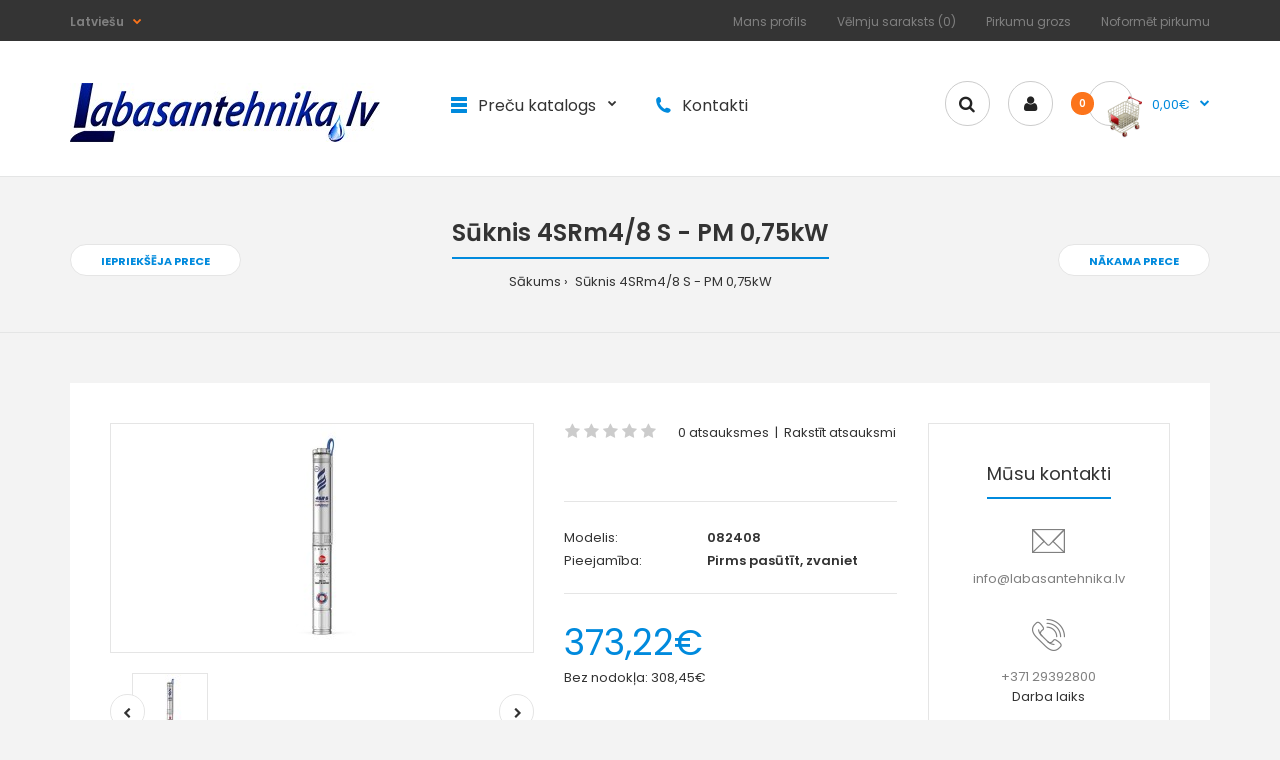

--- FILE ---
content_type: text/html; charset=utf-8
request_url: https://labasantehnika.lv/s%C5%ABknis-4srm48-s-pm-075kw
body_size: 21566
content:
				 
	 

								
			 
	<!DOCTYPE html>
	<!--[if IE 7]> <html lang="lv" class="ie7 responsive" > <![endif]-->  
	<!--[if IE 8]> <html lang="lv" class="ie8 responsive" > <![endif]-->  
	<!--[if IE 9]> <html lang="lv" class="ie9 responsive" > <![endif]-->  
	<!--[if !IE]><!--> <html lang="lv" class="responsive" > <!--<![endif]-->  
	<head>
		<title>Sūknis 4SRm4/8 S - PM 0,75kW</title>
		<base href="https://labasantehnika.lv/" />

		<!-- Meta -->
		<meta charset="utf-8">
		<meta http-equiv="X-UA-Compatible" content="IE=edge" />
		 
		<meta name="viewport" content="width=device-width, initial-scale=1.0">
		 
		 
		<meta name="description" content="Sūknis 4SRm4/8 S - PM 0,75kW" />
		 
		 
		<meta name="keywords" content="Sūknis 4SRm4/8 S - PM 0,75kW" />
		 
		
		 
		<link href="https://labasantehnika.lv/sūknis-4srm48-s-pm-075kw" rel="canonical" />
		 
		<link href="https://labasantehnika.lv/image/catalog/computer3/logo.png" rel="icon" />
		 
		
		<!-- Google Fonts -->
		<link href="//fonts.googleapis.com/css?family=Poppins:300,400,500,600,700" rel="stylesheet" type="text/css">
		
	 					 					
						
						
						
						
						
						
						
						
						
						
							
		
		 
		
				
				
						
						
				 		
				  
		
						
				
		<link rel="stylesheet" type="text/css" href="catalog/view/theme/fastor/css/cache_css.css" media="screen" />
		
				 
<style type="text/css">
	 
		 
		
		 
		
		 
		a:hover,
		div.pagination-results ul li.active {
			color: #fc741b;
		}
		
		      
		     
		     .product-info .radio-type-button span:hover,
		     .product-info .radio-type-button span.active,
		     .product-info .radio-type-button2 span:hover,
		     .product-info .radio-type-button2 span.active,
		     #main .mfilter-image ul li.mfilter-image-checked {
		          border-color: #fc741b;
		     }
		     
		     .product-info .radio-type-button2 span.active {
		          background: #fc741b;
		     }
		 
		
		 
		.compare-info .price-new, 
		.product-grid .product .price, 
		.product-list .actions > div .price,
		.product-info .price .price-new,
		ul.megamenu li .product .price,
		.mini-cart-total td:last-child,
		.cart-total table tr td:last-child,
		.mini-cart-info td.total,
		.advanced-grid-products .product .right .price,
		.product-list .name-actions > .price,
		.today-deals-products .product .price,
		.medic-last-in-stock .price,
		.architecture-products .product .right .price,
		.matrialarts-products .matrial-product .right .price,
		.today-deals-toys2-products .price,
		.today-deals-petshop2-products .price,
		.today-deals-shoes3-products .price,
		.today-deals-computer8-products .price,
		.today-deals-computer6-products .price,
		.holidays-products .product .right .price,
		.today-deals-computer6-products .countdown-section {
			color: #008add;
		}
		 
		
		 
		.product-list .name-actions > .price .price-old,
		.product-grid .product .price .price-old,
		.today-deals-products .product .price .price-old,
		.architecture-products .product .right .price .price-old,
		.today-deals-toys2-products .price .price-old,
		.today-deals-petshop2-products .price .price-old,
		.today-deals-shoes3-products .price .price-old,
		.today-deals-computer8-products .price .price-old,
		.today-deals-computer6-products .price .price-old {
			color: #fc741b;
		}
		 
		
		 
		
		 
		body,
		.standard-body .full-width #mfilter-content-container > span:before {
			background: #f3f3f3;
		}
		 
		
		 
		.product-grid .product:hover:before,
		.product-list > div:hover {
			border-color: #008add;
		}
		 
		
		 
		
		 
		
		 
		
		 
		.product-grid .product .only-hover ul li a:hover,
		.architecture-products .product .right .only-hover ul li a:hover,
		.product-list .name-actions ul li a:hover,
		.today-deals-toys2-products .only-hover ul li a:hover,
		.today-deals-petshop2-products .only-hover ul li a:hover,
		.flower-product .right ul li a:hover {
			background-color: #fc741b;
		}
		 
		
		 
		.product-grid .product .only-hover ul li a:hover,
		.architecture-products .product .right .only-hover ul li a:hover,
		.product-list .name-actions ul li a:hover,
		.today-deals-toys2-products .only-hover ul li a:hover,
		.today-deals-petshop2-products .only-hover ul li a:hover,
		.flower-product .right ul li a:hover {
			border-color: #fc741b;
		}
		 
		
		 
		.product-grid .product .only-hover ul li a:hover,
		.architecture-products .product .right .only-hover ul li a:hover,
		.product-list .name-actions ul li a:hover,
		.today-deals-toys2-products .only-hover ul li a:hover,
		.today-deals-petshop2-products .only-hover ul li a:hover,
		.flower-product .right ul li a:hover {
			color: #fff;
		}
		 
		
		 
		
		 
		
		 
		
		 
		.dropdown-menu li a:hover,
		.dropdown-menu .mini-cart-info a:hover,
		.ui-autocomplete li a:hover,
		.ui-autocomplete li a.ui-state-focus {
			color: #fc741b !important;
		}
		 
		
		 
		
		 
		
		 
		
		 
		
		 
		
		 
		
		 
		
		 
		
		 
		.select:after,
		.product-filter .list-options .sort:after,
		.product-filter .list-options .limit:after {
			color: #008add;
		}
		 
		
		 
		
		 
		
		 
		
		 
		
		 
		
		 
		
		 
		
		 
		
		 
		
		 
		
		 
		
		 
		.box .box-heading,
		.product-block .title-block,
		.refine_search,
		.market-products-categories > ul > li > a {
			border-bottom-color: #008add;
		}
		 
		
		 
		
		 
		.col-sm-3 .box-no-advanced.box .box-content, .col-sm-4 .box-no-advanced.box .box-content, .col-md-3 .box-no-advanced.box .box-content, .col-md-4 .box-no-advanced.box .box-content {
			border-color: #008add;
		}
		
		.col-sm-3 .box-no-advanced.box .box-heading, .col-sm-4 .box-no-advanced.box .box-heading, .col-md-3 .box-no-advanced.box .box-heading, .col-md-4 .box-no-advanced.box .box-heading {
		     border-color: #008add;
		}
		
     		 
		 
		
		 
		
		 
		
		 
		
		 
		
		 
		
		 
		
		 
		
		 
		header {
			background: #ffffff;
		}
		 
		
		 
		.header-type-3 #top {
			border-bottom: 1px solid #e4e5e5;
		}
		 
		
		 
		
		 
		.header-type-3 #top .search_form,
		.header-type-8 #top .search_form,
		.body-header-type-27 #top .search_form {
			border-color: #ccc;
		}
		 
		
		 
		.header-type-3 #top .search_form,
		.header-type-8 #top .search_form,
		.body-header-type-27 #top .search_form {
			background-color: #fffff;
		}
		
		      
		 
		
		 
		.header-type-3 #top .search_form,
		.header-type-8 #top .search_form,
		.body-header-type-27 #top .search_form .button-search {
			color: #232323;
		}
		 
		
		 
		.header-type-3 #top .search_form:hover,
		.header-type-8 #top .search_form:hover,
		.body-header-type-27 #top .search_form:hover {
			border-color: #fc741b;
		}
		 
		
		 
		.header-type-3 #top .search_form:hover,
		.header-type-8 #top .search_form:hover,
		.body-header-type-27 #top .search_form:hover {
			background-color: #fc741b;
		}
		 
		
		 
		.header-type-3 #top .search_form:hover,
		.header-type-8 #top .search_form:hover,
		.body-header-type-27 #top .search_form:hover .button-search {
			color: #fff;
		}
		 
		
		 
		
		 
		
		 
		
		 
		
		 
		
		 
		
		 
		
		 
		
		 
		
		 
		
		 
		
		 
		
		 
		
		 
		
		 
		
		 
		
		 
		
		 
		.top-bar {
			background: #343434;
		}
		 
		
		 
		
		 
		
		 
		
		 
		
		 
		
		 
		
		 
		.megamenu-background {
			border-bottom-color: #008add;
		}
		
		      
		 
		
		 
		
		 
		
		 
		.top-bar .menu li a,
		.header-type-9 #top #header-center .menu li a,
		.header-type-17 #top #header-left .menu li a,
		.header-type-26 #top .menu li a {
			color: #808080;
		}
		 
		
		 
		.top-bar .menu li a:hover,
		.header-type-9 #top #header-center .menu li a:hover,
		.header-type-17 #top #header-left .menu li a:hover,
		.header-type-26 #top .menu li a:hover {
			color: #fff;
		}
		 
		
		 
		
		 
		
		 
		
		 
		
		 
		
		 
		
		 
		#top .dropdown > a:after {
			color: #fc741b;
		}
		 
		
		 
		#top .dropdown > a {
			color: #808080;
		}
		 
		
		 
		#top .dropdown:hover > a {
			color: #fc741b;
		}
		 
		
		 
		#top .dropdown:hover > a:after {
			color: #808080;
		}
		 
		
		 
		#top .my-account,
		.rtl .header-type-10 #top .my-account {
			border-color: #ccc;
					}
		 
		
		 
		#top .my-account {
			background: #fff;
		}
		 
		
		 
		
		 
		#top .my-account,
		.header-type-23 .dropdown i {
			color: #232323;
		}
		 
		
		 
		#top .my-account:hover,
		.rtl .header-type-10 #top .my-account:hover {
			border-color: #fc741b;
		}
		 
		
		 
		#top .my-account:hover {
			background: #fc741b;
		}
		 
		
		 
		
		 
		#top .my-account:hover,
		.header-type-23 .dropdown:hover i {
			color: #fff;
		}
		 
		
		 
		#top #cart_block .cart-heading .cart-icon,
		.cart-block-type-2 #top #cart_block .cart-heading,
		.cart-block-type-9 #top #cart_block .cart-heading,
		.cart-block-type-8 #top #cart_block .cart-heading,
		.cart-block-type-7 #top #cart_block .cart-heading,
		.cart-block-type-4 #top #cart_block .cart-heading,
		.cart-block-type-6 #top #cart_block .cart-heading,
		.cart-block-type-8 #top #cart_block .cart-heading p,
		.cart-block-type-4 #top #cart_block .cart-heading .cart-icon,
		.rtl .cart-block-type-8 #top #cart_block .cart-heading p,
		.rtl .header-type-10 #top #cart_block .cart-heading .cart-icon,
		.rtl .cart-block-type-4 #top #cart_block .cart-heading .cart-icon {
			border-color: #ccc;
		}
		
		      
		     
		 
		
		 
		#top #cart_block .cart-heading .cart-icon,
		.cart-block-type-2 #top #cart_block .cart-heading,
		.cart-block-type-9 #top #cart_block .cart-heading,
		.cart-block-type-8 #top #cart_block .cart-heading,
		.cart-block-type-7 #top #cart_block .cart-heading,
		.cart-block-type-4 #top #cart_block .cart-heading {
			background: #fff;
		}
		 
		
		 
		
		 
		#top #cart_block:hover .cart-heading .cart-icon,
		.cart-block-type-2 #top #cart_block:hover .cart-heading,
		.cart-block-type-9 #top #cart_block:hover .cart-heading,
		.cart-block-type-8 #top #cart_block:hover .cart-heading,
		.cart-block-type-7 #top #cart_block:hover .cart-heading,
		.cart-block-type-4 #top #cart_block:hover .cart-heading,
		.cart-block-type-6 #top #cart_block:hover .cart-heading,
		.cart-block-type-8 #top #cart_block:hover .cart-heading p,
		.cart-block-type-4 #top #cart_block:hover .cart-heading .cart-icon,
		.rtl .cart-block-type-8 #top #cart_block:hover .cart-heading p,
		.rtl .header-type-10 #top #cart_block:hover .cart-heading .cart-icon,
		.rtl .cart-block-type-4 #top #cart_block:hover .cart-heading .cart-icon {
			border-color: #fc741b;
		}
		
		      
		 
		
		 
		#top #cart_block:hover .cart-heading .cart-icon,
		.cart-block-type-2 #top #cart_block:hover .cart-heading,
		.cart-block-type-9 #top #cart_block:hover .cart-heading,
		.cart-block-type-8 #top #cart_block:hover .cart-heading,
		.cart-block-type-7 #top #cart_block:hover .cart-heading,
		.cart-block-type-4 #top #cart_block:hover .cart-heading {
			background: #fc741b;
		}
		 
		
		 
		
		 
		#top #cart_block .cart-heading .cart-count {
			color: #fff;
		}
		 
		
		 
		#top #cart_block .cart-heading .cart-count {
			background-color: #fc741b;
		}
		 
		
		 
		
		 
		#top #cart_block .cart-heading p {
			color: #008add;
		}
		 
		
		 
		#top #cart_block .cart-heading p:after {
			color: #008add;
		}
		 
		
		 
		#top #cart_block:hover .cart-heading .cart-count {
			color: #fff;
		}
		 
		
		 
		#top #cart_block:hover .cart-heading .cart-count {
			background-color: #333;
		}
		 
		
		 
		
		 
		#top #cart_block:hover .cart-heading p {
			color: #333;
		}
		 
		
		 
		#top #cart_block:hover .cart-heading p:after {
			color: #333;
		}
		 
		
		 
		#main .mfilter-slider-slider .ui-slider-handle, #main #mfilter-price-slider .ui-slider-handle {
		     background: #008add !important;
		}
		 
		
		 
		#main .mfilter-slider-slider .ui-slider-range, #main #mfilter-price-slider .ui-slider-range {
		     background: #47baff !important;
		}
		 
		
		 
		ul.megamenu > li.with-sub-menu > a strong:after {
			color: #333;
		}
		 
		
		 
		ul.megamenu > li.with-sub-menu:hover > a strong:after {
			color: #008add;
		}
		 
		
		 
		
		 
		
		 
		ul.megamenu > li > a {
			color: #333;
		}
		 
		
		 
		ul.megamenu > li:hover > a,
		ul.megamenu > li.active > a,
		ul.megamenu > li.home > a {
			color: #008add;
		}
		 
		
		 
		
		 
		
		 
		
		 
		#main .vertical .megamenuToogle-wrapper .container {
			color: #fff;
		}
		 
		
		 
		#main .vertical .megamenuToogle-wrapper .container:after {
			color: #fff;
		}
		
		.megamenu-type-15 .megamenu-background .vertical .megamenuToogle-wrapper .container:before,
		.megamenu-type-15 .megamenu-background .vertical .megamenuToogle-wrapper .container:after,
		.megamenu-type-15 .megamenu-background .vertical .megamenuToogle-wrapper:before {
		     background: #fff;
		}
		
		.megamenu-type-20 .megamenu-background .vertical .megamenuToogle-wrapper .container:before,
		.megamenu-type-20 .megamenu-background .vertical .megamenuToogle-wrapper .container:after,
		.megamenu-type-20 .megamenu-background .vertical .megamenuToogle-wrapper:before {
		     background: #fff;
		}
		
		.megamenu-type-34 .megamenu-background .vertical .megamenuToogle-wrapper .container:before,
		.megamenu-type-34 .megamenu-background .vertical .megamenuToogle-wrapper .container:after,
		.megamenu-type-34 .megamenu-background .vertical .megamenuToogle-wrapper:before {
		     background: #fff;
		}
		
		.megamenu-type-28 .megamenu-background .vertical .megamenuToogle-wrapper .container:before,
		.megamenu-type-28 .megamenu-background .vertical .megamenuToogle-wrapper .container:after,
		.megamenu-type-28 .megamenu-background .vertical .megamenuToogle-wrapper:before {
		     background: #fff;
		}
		
		.megamenu-type-25 .megamenu-background .vertical .megamenuToogle-wrapper .container:before,
		.megamenu-type-25 .megamenu-background .vertical .megamenuToogle-wrapper .container:after,
		.megamenu-type-25 .megamenu-background .vertical .megamenuToogle-wrapper:before {
		     background: #fff;
		}
		
		.megamenu-type-18 .slideshow-modules .vertical .megamenuToogle-wrapper .container:before,
		.megamenu-type-18 .slideshow-modules .vertical .megamenuToogle-wrapper .container:after,
		.megamenu-type-18 .slideshow-modules .vertical .megamenuToogle-wrapper:before {
		     background: #fff;
		}
		 
		
		 
		#main .vertical .megamenuToogle-wrapper,
		.standard-body .full-width .megamenu-background .mega-menu-modules > div:first-child:before {
			background-color: #008add;
		}
		
		     @media (max-width: 991px) {
     		     .responsive .standard-body .full-width .megamenu-background .megaMenuToggle:before {
     		          background-color: #008add;
     		     }
		     }
		 
		
		 
		
		 
		#main .vertical:hover .megamenuToogle-wrapper .container,
		.common-home.show-vertical-megamenu #main .megamenu-background .vertical .megamenuToogle-wrapper .container,
		body[class*="product-category-"].show-vertical-megamenu-category-page #main .megamenu-background .vertical .megamenuToogle-wrapper .container,
		body[class*="product-product-"].show-vertical-megamenu-product-page #main .megamenu-background .vertical .megamenuToogle-wrapper .container,
		.common-home.show-vertical-megamenu #main .slideshow-modules .vertical .megamenuToogle-wrapper .container {
			color: #fff;
		}
		 
		
		 
		#main .vertical:hover .megamenuToogle-wrapper .container:after,
		.common-home.show-vertical-megamenu #main .megamenu-background .vertical .megamenuToogle-wrapper .container:after,
		body[class*="product-category-"].show-vertical-megamenu-category-page #main .megamenu-background .vertical .megamenuToogle-wrapper .container:after,
		body[class*="product-product-"].show-vertical-megamenu-product-page #main .megamenu-background .vertical .megamenuToogle-wrapper .container:after {
			color: #fff;
		}
		
		.megamenu-type-15 .megamenu-background .vertical:hover .megamenuToogle-wrapper .container:before,
		.megamenu-type-15 .megamenu-background .vertical:hover .megamenuToogle-wrapper .container:after,
		.megamenu-type-15 .megamenu-background .vertical:hover .megamenuToogle-wrapper:before,
		.megamenu-type-18 .slideshow-modules .vertical:hover .megamenuToogle-wrapper .container:before,
		.megamenu-type-18 .slideshow-modules .vertical:hover .megamenuToogle-wrapper .container:after,
		.megamenu-type-18 .slideshow-modules .vertical:hover .megamenuToogle-wrapper:before,
		.megamenu-type-20 .slideshow-modules .vertical:hover .megamenuToogle-wrapper .container:before,
		.megamenu-type-20 .slideshow-modules .vertical:hover .megamenuToogle-wrapper .container:after,
		.megamenu-type-20 .slideshow-modules .vertical:hover .megamenuToogle-wrapper:before,
		.megamenu-type-34 .slideshow-modules .vertical:hover .megamenuToogle-wrapper .container:before,
		.megamenu-type-34 .slideshow-modules .vertical:hover .megamenuToogle-wrapper .container:after,
		.megamenu-type-34 .slideshow-modules .vertical:hover .megamenuToogle-wrapper:before,
		.megamenu-type-28 .slideshow-modules .vertical:hover .megamenuToogle-wrapper .container:before,
		.megamenu-type-28 .slideshow-modules .vertical:hover .megamenuToogle-wrapper .container:after,
		.megamenu-type-28 .slideshow-modules .vertical:hover .megamenuToogle-wrapper:before,
		.megamenu-type-25 .slideshow-modules .vertical:hover .megamenuToogle-wrapper .container:before,
		.megamenu-type-25 .slideshow-modules .vertical:hover .megamenuToogle-wrapper .container:after,
		.megamenu-type-25 .slideshow-modules .vertical:hover .megamenuToogle-wrapper:before,
		.common-home.show-vertical-megamenu.megamenu-type-15 #main .megamenu-background .vertical .megamenuToogle-wrapper .container:before,
		.common-home.show-vertical-megamenu.megamenu-type-15 #main .megamenu-background .vertical .megamenuToogle-wrapper .container:after,
		.common-home.show-vertical-megamenu.megamenu-type-15 #main .megamenu-background .vertical .megamenuToogle-wrapper:before,
		.common-home.show-vertical-megamenu.megamenu-type-18 #main .megamenu-background .vertical .megamenuToogle-wrapper .container:before,
		.common-home.show-vertical-megamenu.megamenu-type-18 #main .megamenu-background .vertical .megamenuToogle-wrapper .container:after,
		.common-home.show-vertical-megamenu.megamenu-type-18 #main .megamenu-background .vertical .megamenuToogle-wrapper:before,
		.common-home.show-vertical-megamenu.megamenu-type-20 #main .megamenu-background .vertical .megamenuToogle-wrapper .container:before,
		.common-home.show-vertical-megamenu.megamenu-type-20 #main .megamenu-background .vertical .megamenuToogle-wrapper .container:after,
		.common-home.show-vertical-megamenu.megamenu-type-20 #main .megamenu-background .vertical .megamenuToogle-wrapper:before,
		.common-home.show-vertical-megamenu.megamenu-type-34 #main .megamenu-background .vertical .megamenuToogle-wrapper .container:before,
		.common-home.show-vertical-megamenu.megamenu-type-34 #main .megamenu-background .vertical .megamenuToogle-wrapper .container:after,
		.common-home.show-vertical-megamenu.megamenu-type-34 #main .megamenu-background .vertical .megamenuToogle-wrapper:before,
		.common-home.show-vertical-megamenu.megamenu-type-28 #main .megamenu-background .vertical .megamenuToogle-wrapper .container:before,
		.common-home.show-vertical-megamenu.megamenu-type-28 #main .megamenu-background .vertical .megamenuToogle-wrapper .container:after,
		.common-home.show-vertical-megamenu.megamenu-type-28 #main .megamenu-background .vertical .megamenuToogle-wrapper:before,
		.common-home.show-vertical-megamenu.megamenu-type-25 #main .megamenu-background .vertical .megamenuToogle-wrapper .container:before,
		.common-home.show-vertical-megamenu.megamenu-type-25 #main .megamenu-background .vertical .megamenuToogle-wrapper .container:after,
		.common-home.show-vertical-megamenu.megamenu-type-25 #main .megamenu-background .vertical .megamenuToogle-wrapper:before,
		body[class*="product-category-"].show-vertical-megamenu-category-page.megamenu-type-15 #main .megamenu-background .vertical .megamenuToogle-wrapper .container:before,
		body[class*="product-category-"].show-vertical-megamenu-category-page.megamenu-type-15 #main .megamenu-background .vertical .megamenuToogle-wrapper .container:after,
		body[class*="product-category-"].show-vertical-megamenu-category-page.megamenu-type-15 #main .megamenu-background .vertical .megamenuToogle-wrapper:before,
		body[class*="product-category-"].show-vertical-megamenu-category-page.megamenu-type-18 #main .megamenu-background .vertical .megamenuToogle-wrapper .container:before,
		body[class*="product-category-"].show-vertical-megamenu-category-page.megamenu-type-18 #main .megamenu-background .vertical .megamenuToogle-wrapper .container:after,
		body[class*="product-category-"].show-vertical-megamenu-category-page.megamenu-type-18 #main .megamenu-background .vertical .megamenuToogle-wrapper:before,
		body[class*="product-category-"].show-vertical-megamenu-category-page.megamenu-type-20 #main .megamenu-background .vertical .megamenuToogle-wrapper .container:before,
		body[class*="product-category-"].show-vertical-megamenu-category-page.megamenu-type-20 #main .megamenu-background .vertical .megamenuToogle-wrapper .container:after,
		body[class*="product-category-"].show-vertical-megamenu-category-page.megamenu-type-20 #main .megamenu-background .vertical .megamenuToogle-wrapper:before,
		body[class*="product-category-"].show-vertical-megamenu-category-page.megamenu-type-34 #main .megamenu-background .vertical .megamenuToogle-wrapper .container:before,
		body[class*="product-category-"].show-vertical-megamenu-category-page.megamenu-type-34 #main .megamenu-background .vertical .megamenuToogle-wrapper .container:after,
		body[class*="product-category-"].show-vertical-megamenu-category-page.megamenu-type-34 #main .megamenu-background .vertical .megamenuToogle-wrapper:before,
		body[class*="product-category-"].show-vertical-megamenu-category-page.megamenu-type-28 #main .megamenu-background .vertical .megamenuToogle-wrapper .container:before,
		body[class*="product-category-"].show-vertical-megamenu-category-page.megamenu-type-28 #main .megamenu-background .vertical .megamenuToogle-wrapper .container:after,
		body[class*="product-category-"].show-vertical-megamenu-category-page.megamenu-type-28 #main .megamenu-background .vertical .megamenuToogle-wrapper:before,
		body[class*="product-category-"].show-vertical-megamenu-category-page.megamenu-type-25 #main .megamenu-background .vertical .megamenuToogle-wrapper .container:before,
		body[class*="product-category-"].show-vertical-megamenu-category-page.megamenu-type-25 #main .megamenu-background .vertical .megamenuToogle-wrapper .container:after,
		body[class*="product-category-"].show-vertical-megamenu-category-page.megamenu-type-25 #main .megamenu-background .vertical .megamenuToogle-wrapper:before,
		body[class*="product-product-"].show-vertical-megamenu-product-page.megamenu-type-15 #main .megamenu-background .vertical .megamenuToogle-wrapper .container:before,
		body[class*="product-product-"].show-vertical-megamenu-product-page.megamenu-type-15 #main .megamenu-background .vertical .megamenuToogle-wrapper .container:after,
		body[class*="product-product-"].show-vertical-megamenu-product-page.megamenu-type-15 #main .megamenu-background .vertical .megamenuToogle-wrapper:before,
		body[class*="product-product-"].show-vertical-megamenu-product-page.megamenu-type-18 #main .megamenu-background .vertical .megamenuToogle-wrapper .container:before,
		body[class*="product-product-"].show-vertical-megamenu-product-page.megamenu-type-18 #main .megamenu-background .vertical .megamenuToogle-wrapper .container:after,
		body[class*="product-product-"].show-vertical-megamenu-product-page.megamenu-type-18 #main .megamenu-background .vertical .megamenuToogle-wrapper:before,
		body[class*="product-product-"].show-vertical-megamenu-product-page.megamenu-type-20 #main .megamenu-background .vertical .megamenuToogle-wrapper .container:before,
		body[class*="product-product-"].show-vertical-megamenu-product-page.megamenu-type-20 #main .megamenu-background .vertical .megamenuToogle-wrapper .container:after,
		body[class*="product-product-"].show-vertical-megamenu-product-page.megamenu-type-20 #main .megamenu-background .vertical .megamenuToogle-wrapper:before,
		body[class*="product-product-"].show-vertical-megamenu-product-page.megamenu-type-34 #main .megamenu-background .vertical .megamenuToogle-wrapper .container:before,
		body[class*="product-product-"].show-vertical-megamenu-product-page.megamenu-type-34 #main .megamenu-background .vertical .megamenuToogle-wrapper .container:after,
		body[class*="product-product-"].show-vertical-megamenu-product-page.megamenu-type-34 #main .megamenu-background .vertical .megamenuToogle-wrapper:before,
		body[class*="product-product-"].show-vertical-megamenu-product-page.megamenu-type-28 #main .megamenu-background .vertical .megamenuToogle-wrapper .container:before,
		body[class*="product-product-"].show-vertical-megamenu-product-page.megamenu-type-28 #main .megamenu-background .vertical .megamenuToogle-wrapper .container:after,
		body[class*="product-product-"].show-vertical-megamenu-product-page.megamenu-type-28 #main .megamenu-background .vertical .megamenuToogle-wrapper:before,
		body[class*="product-product-"].show-vertical-megamenu-product-page.megamenu-type-25 #main .megamenu-background .vertical .megamenuToogle-wrapper .container:before,
		body[class*="product-product-"].show-vertical-megamenu-product-page.megamenu-type-25 #main .megamenu-background .vertical .megamenuToogle-wrapper .container:after,
		body[class*="product-product-"].show-vertical-megamenu-product-page.megamenu-type-25 #main .megamenu-background .vertical .megamenuToogle-wrapper:before {
		     background: #fff;
		}
		 
		
		 
		#main .vertical:hover .megamenuToogle-wrapper,
		.common-home.show-vertical-megamenu #main .megamenu-background .vertical .megamenuToogle-wrapper,
		body[class*="product-category-"].show-vertical-megamenu-category-page #main .megamenu-background .vertical .megamenuToogle-wrapper,
		body[class*="product-product-"].show-vertical-megamenu-product-page #main .megamenu-background .vertical .megamenuToogle-wrapper,
		.common-home.show-vertical-megamenu #main .slideshow-modules .vertical .megamenuToogle-wrapper {
			background-color: #eb5d00 !important;
		}
		 
		
		 
		
		 
		
		 
		
		 
		
		 
		
		 
		
		 
		#main .vertical ul.megamenu > li:hover > a,
		#main .vertical ul.megamenu > li.active > a {
			color: #fc741b;
		}
		 
		
		 
		
		 
		
		 
		
		 
		
		 
		
		 
		
		 
		ul.megamenu li .sub-menu .content a:hover,
		ul.megamenu li .sub-menu .content .hover-menu .menu ul li:hover > a {
			color: #fc741b;
		}
		 
		
		 
		ul.megamenu li .sub-menu .content .hover-menu a.with-submenu:before {
			color: #fc741b;
		}
		 
		
		 
		ul.megamenu li .sub-menu .content .hover-menu a.with-submenu:after,
		ul.megamenu li .sub-menu .content .hover-menu li:hover > a.with-submenu:before {
			color: #333;
		}
		 
		
		 
		
		 
		
		 
		ul.megamenu li .sub-menu .content .static-menu a.main-menu:after {
			background: #008add;
		}
		 
		
		 
		.megamenuToogle-wrapper {
			background-color: #008add;
		}
		
		     @media (max-width: 991px) {
		          .responsive .standard-body .full-width .megamenu-background .megaMenuToggle:before {
		               background-color: #008add;
		          }
		     }
		 
		
		 
		
		 
		.megamenuToogle-wrapper .container {
			color: #fff;
		}
		 
		
		 
		.megamenuToogle-wrapper .container > div span {
			background: #fff;
		}
		 
		
		 
		.megamenuToogle-wrapper:hover,
		.active .megamenuToogle-wrapper {
			background-color: #0086d6;
		}
		 
		
		 
		
		 
		.megamenuToogle-wrapper:hover .container,
		.active .megamenuToogle-wrapper .container {
			color: #fff;
		}
		 
		
		 
		.megamenuToogle-wrapper:hover .container > div span,
		.active .megamenuToogle-wrapper .container > div span {
			background: #fff;
		}
		 
		
		 
		
		 
		
		 
		
		 
		
		 
		
		 
		
		 
		
		 
		
		 
		
		 
		
		 
		
		 
		
		 
		#main .breadcrumb .background {
			background: #f3f3f3;
		}
		 
		
		 
		#main .breadcrumb .background {
			border-bottom: 1px solid #e4e5e5;
			background-image: none;
		}
		 
		
		 
		
		 
		
		 
		
		 
		.breadcrumb .container h1 {
			border-bottom-color: #008add;
		}
		 
		
		 
		
		 
		
		 
		.next-product .right .price {
			color: #008add;
		}
		 
		
		 
		
		 
		
		 
		.button-previous-next {
			color: #008add;
		}
		 
		
		 
		.button-previous-next:hover {
			background: #008add;
		}
		 
		
		 
		.button-previous-next:hover {
			border-color: #008add;
		}
		 
		
		 
		.button-previous-next:hover {
			color: #fff;
		}
		 
		
		 
		
		 
		
		 
		
		 
		
		 
		
		 
		
		 
		#main .box-category ul li a.active {
			color: #008add;
		}
		 
		
		 
		
		 
		
		 
		.box-with-categories .box-heading {
			background: #008add;
		}
		 
		
		 
		
		 
		.box-with-categories .box-heading {
			color: #fff;
		}
		 
		
		 
		
		 
		
		 
		
		 
		
		 
		
		 
		
		 
		
		 
		
		 
		
		 
		
		 
		
		 
		.box > .prev:hover, 
		.box > .next:hover,
		.product-info .thumbnails-carousel .owl-buttons .owl-prev:hover, 
		.product-info .thumbnails-carousel .owl-buttons .owl-next:hover,
		div.pagination-results ul li:hover,
		.tab-content .prev-button:hover,
		.tab-content .next-button:hover {
			background: #008add;
		}
		 
		
		 
		
		 
		.box > .prev:hover, 
		.box > .next:hover,
		.product-info .thumbnails-carousel .owl-buttons .owl-prev:hover, 
		.product-info .thumbnails-carousel .owl-buttons .owl-next:hover,
		div.pagination-results ul li:hover,
		.tab-content .prev-button:hover,
		.tab-content .next-button:hover {
			color: #fff;
		}
		 
		
		 
		.box > .prev:hover, 
		.box > .next:hover,
		.product-info .thumbnails-carousel .owl-buttons .owl-prev:hover, 
		.product-info .thumbnails-carousel .owl-buttons .owl-next:hover,
		div.pagination-results ul li:hover,
		.tab-content .prev-button:hover,
		.tab-content .next-button:hover {
			border-color: #008add;
		}
		 
		
		 
		
		 
		.htabs a.selected:before,
		.filter-product .filter-tabs ul > li.active > a:before {
			background: #008add;
		}
		 
		
		 
		
		 
		.categories-wall .category-wall h3 {
			border-bottom-color: #008add;
		}
		 
		
		 
		
		 
		
		 
		.categories-wall .category-wall .more-categories {
			color: #008add;
		}
		 
		
		 
		.categories-wall .category-wall .more-categories:hover {
			background: #008add;
		}
		 
		
		 
		.categories-wall .category-wall .more-categories:hover {
			border-color: #008add;
		}
		 
		
		 
		.categories-wall .category-wall .more-categories:hover {
			color: #fff;
		}
		 
		
		 
		.popup h4:after {
			background: #008add;
		}
		 
		
		 
		
		 
		
		 
		
		 
		
		 
		
		 
		
		 
		
		 
		
		 
		body .popup-module .mfp-close {
			border-color: #fc741b;
		}
		 
		
		 
		body .popup-module .mfp-close {
			color: #fc741b;
		}
		 
		
		 
		body .popup-module .mfp-close:hover {
			background: #fc741b;
		}
		 
		
		 
		body .popup-module .mfp-close:hover {
			border-color: #fc741b;
		}
		 
		
		 
		body .popup-module .mfp-close:hover {
			color: #fff;
		}
		 
		
		 
		
		 
		
		 
		
		 
		.camera_wrap .owl-controls .owl-buttons .owl-prev, .camera_wrap .owl-controls .owl-buttons .owl-next,
		#main .tp-leftarrow.default,
		#main .tp-rightarrow.default,
		#main .post .post-media .media-slider .owl-controls .owl-buttons .owl-prev,
		#main .post .post-media .media-slider .owl-controls .owl-buttons .owl-next {
			background: #d5d6d6;
		}
		 
		
		 
		.camera_wrap .owl-controls .owl-buttons .owl-prev:hover, .camera_wrap .owl-controls .owl-buttons .owl-next:hover,
		#main .tp-leftarrow.default:hover,
		#main .tp-rightarrow.default:hover,
		#main .post .post-media .media-slider .owl-controls .owl-buttons .owl-prev:hover,
		#main .post .post-media .media-slider .owl-controls .owl-buttons .owl-next:hover {
			background: #f15f00;
		}
		 
		
		 
		.camera_wrap .owl-controls .owl-buttons .owl-prev:before, .camera_wrap .owl-controls .owl-buttons .owl-next:before,
		#main .tp-leftarrow.default:before,
		#main .tp-rightarrow.default:before,
		#main .post .post-media .media-slider .owl-controls .owl-buttons .owl-prev:before,
		#main .post .post-media .media-slider .owl-controls .owl-buttons .owl-next:before {
			color: #fff;
		}
		 
		
		 
		.camera_wrap .owl-controls .owl-buttons .owl-prev:hover:before, .camera_wrap .owl-controls .owl-buttons .owl-next:hover:before,
		#main .tp-leftarrow.default:hover:before,
		#main .tp-rightarrow.default:hover:before,
		#main .post .post-media .media-slider .owl-controls .owl-buttons .owl-prev:hover:before,
		#main .post .post-media .media-slider .owl-controls .owl-buttons .owl-next:hover:before {
			color: #fff;
		}
		 
		
		 
		
		 
		
		 
		
		 
		.sale {
			background: #008add;
		}
		 
		
		 
		
		 
		.sale {
			color: #fff;
		}
		 
		
		 
		
		 
		#main .new {
			background: #f15f00;
		}
		 
		
		 
		
		 
		#main .new {
			color: #fff;
		}
		 
		
		 
		
		 
		.rating i.active {
			color: #008add;
		}
		 
		
		 
		.button, .btn {
			color: #fff !important;
		}
		 
		
		 
		.button, .btn {
			background: #008add !important;
		}
		 
		
		 
		
		 
		
		 
		.button:hover, .btn:hover {
			color: #fff !important;
		}
		 
		
		 
		
		 
		.button:hover, .btn:hover {
			background: #333 !important;
		}
		 
		
		 
		
		 
		.buttons .left .button, .buttons .center .button, .btn-default, .input-group-btn .btn-primary {
			color: #fff !important;
		}
		 
		
		 
		
		 
		.buttons .left .button, .buttons .center .button, .btn-default, .input-group-btn .btn-primary {
			background: #f15f00 !important;
		}
		 
		
		 
		
		 
		.buttons .left .button:hover, .buttons .center .button:hover, .btn-default:hover, .input-group-btn .btn-primary:hover {
			color: #fff !important;
		}
		 
		
		 
		
		 
		.buttons .left .button:hover, .buttons .center .button:hover, .btn-default:hover, .input-group-btn .btn-primary:hover {
			background: #333 !important;
		}
		 
		
		 
		
		 
		
		 
		
		 
		
		 
		
		 
		
		 
		
		 
		.footer .pattern,
		.footer .pattern a {
			color: #808080;
		}
		 
		
		 
		.footer .pattern a {
			color: #808080;
		}
		 
		
		 
		.footer .pattern a:hover {
			color: #fff;
		}
		 
		
		 
		.footer h4 {
			color: #fff;
		}
		 
		
		 
		.footer h4 {
			border-bottom-color: #fc741b;
		}
		 
		
		 
		.footer .background,
		.standard-body .footer .background,
		.copyright .background,
		.standard-body .copyright .background {
			background: #333;
		}
		 
		
		 
		
		 
		.footer-button {
			color: #fff !important;
		}
		 
		
		 
		.footer-button {
			background: #008add;
		}
		 
		
		 
		
		 
		.footer-button:hover {
			color: #fff !important;
		}
		 
		
		 
		.footer-button:hover {
			background: #333;
		}
		 
		
		 
		
		 
		#main .post .date-published,
		#main .news.v2 .media-body .bottom,
		.cosmetics-news .media .date-published,
		.medic-news .media .date-published,
		.wine-news .media .date-published,
		.cameras-news .media .date-published {
			color: #333;
		}
		 
		
		 
		#main .post .meta > li a {
			color: #fc741b;
		}
		 
		
		 
		#main .post .meta > li a:hover {
			color: #333;
		}
		 
		
		 
		#main .tagcloud a,
		#main .post .tags a,
		#main .news .media-body .tags a,
		#main .posts .post .tags a,
		.cosmetics-news .media .tags a,
		.cameras-news .media .tags a {
			color: #fff;
		}
		 
		
		 
		#main .tagcloud a,
		#main .post .tags a,
		#main .news .media-body .tags a,
		#main .posts .post .tags a,
		.cosmetics-news .media .tags a,
		.cameras-news .media .tags a {
			background: #fc741b;
		}
		 
		
		 
		
		 
		#main .tagcloud a:hover,
		#main .post .tags a:hover,
		#main .news .media-body .tags a:hover,
		#main .posts .post .tags a:hover,
		.cosmetics-news .media .tags a:hover,
		.cameras-news .media .tags a:hover {
			color: #fff;
		}
		 
		
		 
		#main .tagcloud a:hover,
		#main .post .tags a:hover,
		#main .news .media-body .tags a:hover,
		#main .posts .post .tags a:hover,
		.cosmetics-news .media .tags a:hover,
		.cameras-news .media .tags a:hover {
			background: #333;
		}
		 
		
		 
		
		 
		
		 
		
		 
		#main .posts .button-more,
		.wine-news .button-more {
			color: #fc741b;
		}
		 
		
		 
		#main .posts .button-more:hover,
		.wine-news .button-more:hover {
			background: #fc741b;
		}
		 
		
		 
		#main .posts .button-more:hover,
		.wine-news .button-more:hover {
			border-color: #fc741b;
		}
		 
		
		 
		#main .posts .button-more:hover,
		.wine-news .button-more:hover {
			color: #fff;
		}
		 
	 
			
	 
		body,
		textarea, input[type="text"], input[type="password"], input[type="datetime"], input[type="datetime-local"], input[type="date"], input[type="month"], input[type="time"], input[type="week"], input[type="number"], input[type="email"], input[type="url"], input[type="search"], input[type="tel"], input[type="color"], .uneditable-input, select {
			font-size: 13px;
			font-weight: 400 !important;
			 
		}
		
		ul.megamenu .megamenu-label,
		#main .news .media-body h5,
		#main .posts .post .post-title {
		      
		}
		
		@media (max-width: 767px) {
		     .responsive ul.megamenu li .sub-menu .content .hover-menu .menu ul li a,
		     .responsive ul.megamenu li .sub-menu .content .static-menu .menu ul li a {
		           
		     }
		}
		     
		 
		body.firefox-mac,
		body.firefox-mac input,
		body.firefox-mac select {
		     font-weight: 300 !important;
		}
		 
		
		 
		
		 
		
		 
		
		 
		
		.center-column .panel-heading h4 {
		      
		}
		
		.dropdown-menu,
		body .dropdown-menu > li > a,
		.top-bar .menu li a,
		#top .dropdown > a,
		.product-info .cart .add-to-cart p,
		.header-notice,
		.header-type-9 #top #header-center .menu li a,
		.welcome-text,
		.header-type-16 #top #header-left .menu li {
			font-size: 12px;
		}
		
		 
		
		.product-filter .options .product-compare a,
		.product-info .cart .links a,
		.button-previous-next,
		.footer-button,
		.button-white-with-red-text,
		table.attribute thead td,
		table.list thead td,
		.wishlist-product table thead td,
		.wishlist-info table thead td,
		.compare-info thead td,
		.checkout-product table thead td,
		.table thead td,
		.cart-info table thead td,
		.manufacturer-heading,
		.center-column .panel-heading h4,
		ul.box-filter > li > span,
		.popup .form-contact .contact-label label,
		.categories-wall .category-wall .more-categories,
		.mfilter-heading,
		.product-info .options2 > div > label {
			font-size: 11px !important;
			
			 
		}

		ul.megamenu li .sub-menu .content .static-menu a.main-menu {
			font-size: 20px;
			font-weight: 500 !important;
			 
			
			 
			
			 
			line-height: 1.6;
			 
		}
		
		ul.megamenu > li > a strong,
		.megamenuToogle-wrapper .container {
			font-size: 16px;
			font-weight: 400 !important;
			 
			
			 
		}
		
		 
		.horizontal ul.megamenu > li > a,
		.megamenuToogle-wrapper .container {
		     line-height: 1.6;
		}
		 
		
		.box .box-heading,
		.center-column h1, 
		.center-column h2, 
		.center-column h3, 
		.center-column h4, 
		.center-column h5, 
		.center-column h6,
		.products-carousel-overflow .box-heading,
		.htabs a,
		.product-info .options h2,
		h3,
		h4,
		h6,
		.product-block .title-block,
		.filter-product .filter-tabs ul > li > a,
		.popup h4,
		.product-info .product-name a,
		legend {
			font-size: 18px;
			font-weight: 400 !important;
			 
			
			 
		}
		
		.box-with-categories .box-heading,
		.vertical .megamenuToogle-wrapper .container {
			font-size: 14px;
			font-weight: 600 !important;
			 
			
			 
		}
		
		 
		.box-with-categories .box-heading,
		.vertical .megamenuToogle-wrapper .container {
		     line-height: 1.6;
		}
		 
		
		.box-category ul li > a,
		.vertical ul.megamenu > li > a strong {
			font-size: 14px;
			font-weight: 600 !important;
			 
			
			 
			
			 
			line-height: 1.6;
			 
		}
		
		      
		
		 
		
		.sale,
		#main .new {
			font-size: 11px;
			font-weight: 600 !important;
			 
			
			 
			
			 
			line-height: 1.6;
			 
		}
		
		.footer h4,
		.custom-footer h4 {
			font-size: 20px;
			font-weight: 400 !important;
			 
			
			 
		}
		
		.breadcrumb .container h1 {
			font-size: 24px;
			font-weight: 600 !important;
			 
			
			 
		}
		
		.button,
		.btn,
		.footer-button {
			font-size: 14px !important; 
			font-weight: 400 !important;
			 
			
			 
			
			 
			line-height: 1.6;
			 
		}
		
		 
		.product-info .cart .add-to-cart #button-cart {
		     font-size: 14px !important; 
		}
		 
		
		 
		
		 
		
		.product-grid .product .price,
		.advanced-grid-products .product .right .price,
		#top #cart_block .cart-heading p strong,
		.cart-total table tr td:last-child,
		.mini-cart-info td.total,
		.mini-cart-total td:last-child,
		.today-deals-products .product .price,
		.architecture-products .product .right .price,
		.matrialarts-products .matrial-product .right .price {
			font-size: 13px;
			font-weight: 400 !important;
		}
		
		 
		
		.product-info .price .price-new {
			font-size: 36px;
			font-weight: 400 !important;
		}
		
		.product-list .name-actions > .price {
			font-size: 24px;
			font-weight: 400 !important;
		}
		
		.price-old,
		.today-deals-products .product .price .price-old,
		.architecture-products .product .right .price .price-old {
			font-size: 13px;
			font-weight: 400;
		}
	 
</style>
 

 
<style type="text/css">
	 
	 
	 
	
	 
	 
	 
	
	 
	 
	 
	
	 
	 
	 
	
	 
	 
	 
	
	 
	 
	 
	
	 
	 
	 
	
	 
	 
	 
	
      
      
      
	
	 
	
	 
	
	 
	
	 
	
	 
	
	 
</style>
		
		 
		
		 
			 
				<link rel="stylesheet" type="text/css" href="catalog/view/javascript/jquery/magnific/magnific-popup.css" media="screen" />
			 
		 
			 
				<link rel="stylesheet" type="text/css" href="catalog/view/javascript/jquery/datetimepicker/bootstrap-datetimepicker.min.css" media="screen" />
			 
		 

		<link rel="stylesheet" type="text/css" href="catalog/view/javascript/jquery/magnific/magnific-popup.css" media="screen" />
		
				  
	     
	 
	 	 	 	 	 	 	  	 	 	 	 
	 	 	 	 	 	 	 		 	 	 
	 	 	 
	 <script type="text/javascript" src="catalog/view/theme/fastor/js/cache_js.js"></script>
	    
	    		 
	    
	    <script type="text/javascript" src="catalog/view/theme/fastor/js/owl.carousel.min.js"></script>
	    
	     
	    	<script type="text/javascript" src="catalog/view/theme/fastor/js/jquery-ui-1.10.4.custom.min.js"></script>
	     
	    
	    <script type="text/javascript" src="catalog/view/javascript/jquery/magnific/jquery.magnific-popup.min.js"></script>
		
		<script type="text/javascript">
			var responsive_design = 'yes';
		</script>
		
		 
			 
				<script type="text/javascript" src="catalog/view/javascript/jquery/magnific/jquery.magnific-popup.min.js"></script>
			 
			 
		 
			 
				<script type="text/javascript" src="catalog/view/javascript/jquery/datetimepicker/moment/moment.min.js"></script>
			 
			 
		 
			 
				<script type="text/javascript" src="catalog/view/javascript/jquery/datetimepicker/moment/moment-with-locales.min.js"></script>
			 
			 
		 
			 
				<script type="text/javascript" src="catalog/view/javascript/jquery/datetimepicker/bootstrap-datetimepicker.min.js"></script>
			 
			 
		 
		
		 
		
		  
		<!--[if lt IE 9]>
			<script src="https://html5shim.googlecode.com/svn/trunk/html5.js"></script>
			<script src="catalog/view/theme/fastor/js/respond.min.js"></script>
		<![endif]-->
	</head>	
	<body class="product-product-176306                   no-box-type-7         breadcrumb-style-2   border-width-0   body-other     body-header-type-3">
	 

	
	 

	 
	<script type="text/javascript">
	$(window).load(function(){
	     $('.quickview a').magnificPopup({
	          preloader: true,
	          tLoading: '',
	          type: 'iframe',
	          mainClass: 'quickview',
	          removalDelay: 200,
	          gallery: {
	           enabled: true
	          }
	     });
	});
	</script>
	 

		 


		 
		 
			 
	<div id="google_translate_element"></div><script type="text/javascript">
function googleTranslateElementInit() {
  new google.translate.TranslateElement({pageLanguage: 'lv', includedLanguages: 'en,de,es,fr,et,lt,', layout: google.translate.TranslateElement.InlineLayout.SIMPLE}, 'google_translate_element');
}
</script><script type="text/javascript" src="//translate.google.com/translate_a/element.js?cb=googleTranslateElementInit"></script>

			

		 


	 <div class=" standard-body     ">
		<div id="main" class="">

							 

<!-- HEADER
	================================================== -->
<header class="header-type-3">
	<div class="background-header"></div>
	<div class="slider-header">
		<!-- Top of pages -->
		<div id="top" class=" full-width ">
			<div class="background-top"></div>
			<div class="background">
				<div class="shadow"></div>
				<div class="pattern">
				     <div class="top-bar">
				          <div class="container">
				               <!-- Links -->
				               <ul class="menu">
				               	<li><a href="https://labasantehnika.lv/index.php?route=account/account">Mans profils</a></li>
				               	<li><a href="https://labasantehnika.lv/index.php?route=account/wishlist" id="wishlist-total">Vēlmju saraksts (0)</a></li>
				               	<li><a href="https://labasantehnika.lv/index.php?route=checkout/cart">Pirkumu grozs</a></li>
				               	<li><a href="https://labasantehnika.lv/index.php?route=checkout/checkout">Noformēt pirkumu</a></li>
				               	 
				               </ul>
				               
				                
<!-- Language -->
<form action="https://labasantehnika.lv/index.php?route=common/language/language" method="post" enctype="multipart/form-data" id="language_form">
	<div class="dropdown">
		 
			 
			<a href="#" class="dropdown-toggle" data-hover="dropdown" data-toggle="dropdown">Latviešu</a>
			 
		 
			 
		 
		<ul class="dropdown-menu">
		   
		  <li><a href="javascript:;" onclick="$('input[name=\'code\']').attr('value', 'lv'); $('#language_form').submit();">Latviešu</a></li>
		   
		  <li><a href="javascript:;" onclick="$('input[name=\'code\']').attr('value', 'ru-ru'); $('#language_form').submit();">Русский</a></li>
		   
		</ul>
	</div>
	
	<input type="hidden" name="code" value="" />
	<input type="hidden" name="redirect" value="https://labasantehnika.lv/sūknis-4srm48-s-pm-075kw" />
</form>
 
 
				          </div>
				     </div>
				     
					<div class="container">
						<div class="row">		
						      
																																		     <!-- Header Left -->
						     <div class="col-sm-4" id="header-left" style="min-width: 365px">
						          <!-- Logo -->
						          <div class="logo"><a href="https://labasantehnika.lv/index.php?route=common/home"><img src="https://labasantehnika.lv/image/catalog/computer3/Labasantehnika.lv_logo.jpg" title="LabaSantehnika.lv" alt="LabaSantehnika.lv" /></a></div>
						     </div>
						      
						     
							<!-- Header Left -->
							<div class="col-sm-4" id="header-center">
																 
                                 <div class="megamenu-background">
                                      <div class="">
                                           <div class="overflow-megamenu container">
							 											 											 				 
							 				 							 				 							 					  
			 	 

	<div id="megamenu_391458045" class="container-megamenu   horizontal  ">
		 
		<div class="megaMenuToggle">
			<div class="megamenuToogle-wrapper">
				<div class="megamenuToogle-pattern">
					<div class="container">
						<div><span></span><span></span><span></span></div>
						Izvēlne 
					</div>
				</div>
			</div>
		</div>
		 
		<div class="megamenu-wrapper">
			<div class="megamenu-pattern">
				<div class="container">
					<ul class="megamenu  shift-up ">
						 
						 
						 
								
																																																 
									 
									 
										 
									 
																																																								 
									
																<li class=' with-sub-menu hover' ><p class='close-menu'></p><p class='open-menu'></p> 
								<a href='' class='clearfix' ><span><strong><img src="https://labasantehnika.lv/image/catalog/computer3/categories.png" alt="">Preču katalogs</strong></span></a> 
																			
																																																		 										<div class="sub-menu full-width-sub-menu" style="width:100%">
											<div class="content" ><p class="arrow"></p>
												<div class="row">
																										 
														
														 
																																											<div class="col-sm-12 mobile-enabled">
																															<div class="row"><div class="col-sm-2 hover-menu"><div class="menu"><ul><li><a href="https://labasantehnika.lv/Gāzes-apkures-katli" onclick="window.location = 'https://labasantehnika.lv/Gāzes-apkures-katli';" class="main-menu with-submenu">Gāzes apkures katli</a><div class="open-categories"></div><div class="close-categories"></div><ul><li><a href="https://labasantehnika.lv/Gāzes-apkures-katli/Kondensācijas-tipa-gāzes-apkures-katli" onclick="window.location = 'https://labasantehnika.lv/Gāzes-apkures-katli/Kondensācijas-tipa-gāzes-apkures-katli';" class="with-submenu">Kondensācijas tipa</a><div class="open-categories"></div><div class="close-categories"></div><ul><li><a href="https://labasantehnika.lv/Gāzes-apkures-katli/Kondensācijas-tipa-gāzes-apkures-katli/Bosch-Junkers-kondensācijas-gāzes-apkures-katli" onclick="window.location = 'https://labasantehnika.lv/Gāzes-apkures-katli/Kondensācijas-tipa-gāzes-apkures-katli/Bosch-Junkers-kondensācijas-gāzes-apkures-katli';" class="">Bosch (Junkers)</a></li><li><a href="https://labasantehnika.lv/Gāzes-apkures-katli/Kondensācijas-tipa-gāzes-apkures-katli/Viessmann-kondensācijas-tipa-gāzes-apkures-katli" onclick="window.location = 'https://labasantehnika.lv/Gāzes-apkures-katli/Kondensācijas-tipa-gāzes-apkures-katli/Viessmann-kondensācijas-tipa-gāzes-apkures-katli';" class="">Viessmann</a></li><li><a href="https://labasantehnika.lv/Gāzes-apkures-katli/Kondensācijas-tipa-gāzes-apkures-katli/Ferroli-kondensācijas-tipa-gāzes-apkures-katli" onclick="window.location = 'https://labasantehnika.lv/Gāzes-apkures-katli/Kondensācijas-tipa-gāzes-apkures-katli/Ferroli-kondensācijas-tipa-gāzes-apkures-katli';" class="">Ferroli</a></li><li><a href="https://labasantehnika.lv/Gāzes-apkures-katli/Kondensācijas-tipa-gāzes-apkures-katli/De Dietrich-kondensācijas-katli" onclick="window.location = 'https://labasantehnika.lv/Gāzes-apkures-katli/Kondensācijas-tipa-gāzes-apkures-katli/De Dietrich-kondensācijas-katli';" class="">De Dietrich</a></li><li><a href="https://labasantehnika.lv/Gāzes-apkures-katli/Kondensācijas-tipa-gāzes-apkures-katli/Wolf-kondensācijas-tipa-apkures-katls" onclick="window.location = 'https://labasantehnika.lv/Gāzes-apkures-katli/Kondensācijas-tipa-gāzes-apkures-katli/Wolf-kondensācijas-tipa-apkures-katls';" class="">Wolf</a></li></ul></li><li><a href="https://labasantehnika.lv/Gāzes-apkures-katli/konvekcijas-un-atmosferiska-tipa-gāzes-apkures-katli" onclick="window.location = 'https://labasantehnika.lv/Gāzes-apkures-katli/konvekcijas-un-atmosferiska-tipa-gāzes-apkures-katli';" class="with-submenu">Konvekcijas un atmosfēriska tipa</a><div class="open-categories"></div><div class="close-categories"></div><ul><li><a href="https://labasantehnika.lv/Gāzes-apkures-katli/konvekcijas-un-atmosferiska-tipa-gāzes-apkures-katli/Bosch-konvekcijas-tipa-Gāzes-apkures-katli" onclick="window.location = 'https://labasantehnika.lv/Gāzes-apkures-katli/konvekcijas-un-atmosferiska-tipa-gāzes-apkures-katli/Bosch-konvekcijas-tipa-Gāzes-apkures-katli';" class="">Bosch</a></li><li><a href="https://labasantehnika.lv/Gāzes-apkures-katli/konvekcijas-un-atmosferiska-tipa-gāzes-apkures-katli/De Dietrich-konvekcijas-un-atmosfēriska-tipa-apkures-katli" onclick="window.location = 'https://labasantehnika.lv/Gāzes-apkures-katli/konvekcijas-un-atmosferiska-tipa-gāzes-apkures-katli/De Dietrich-konvekcijas-un-atmosfēriska-tipa-apkures-katli';" class="">De Dietrich</a></li><li><a href="https://labasantehnika.lv/Gāzes-apkures-katli/konvekcijas-un-atmosferiska-tipa-gāzes-apkures-katli/biasi" onclick="window.location = 'https://labasantehnika.lv/Gāzes-apkures-katli/konvekcijas-un-atmosferiska-tipa-gāzes-apkures-katli/biasi';" class="">Biasi</a></li></ul></li></ul></li><li><a href="https://labasantehnika.lv/elektriskie-apkures-katli" onclick="window.location = 'https://labasantehnika.lv/elektriskie-apkures-katli';" class="main-menu with-submenu">Elektriskie apkures katli</a><div class="open-categories"></div><div class="close-categories"></div><ul><li><a href="https://labasantehnika.lv/elektriskie-apkures-katli/Elektriskie-apkures-katli-Kospel" onclick="window.location = 'https://labasantehnika.lv/elektriskie-apkures-katli/Elektriskie-apkures-katli-Kospel';" class="">Kospel</a></li></ul></li><li><a href="https://labasantehnika.lv/cieta-kurinama-katli" onclick="window.location = 'https://labasantehnika.lv/cieta-kurinama-katli';" class="main-menu with-submenu">Cietā kurināmā katli</a><div class="open-categories"></div><div class="close-categories"></div><ul><li><a href="https://labasantehnika.lv/cieta-kurinama-katli/beril-katli" onclick="window.location = 'https://labasantehnika.lv/cieta-kurinama-katli/beril-katli';" class="">Beril</a></li><li><a href="https://labasantehnika.lv/cieta-kurinama-katli/Cietā-kurināmā-katls-Burnit" onclick="window.location = 'https://labasantehnika.lv/cieta-kurinama-katli/Cietā-kurināmā-katls-Burnit';" class="">Burnit</a></li><li><a href="https://labasantehnika.lv/cieta-kurinama-katli/calpeda" onclick="window.location = 'https://labasantehnika.lv/cieta-kurinama-katli/calpeda';" class="">Calpeda</a></li><li><a href="https://labasantehnika.lv/cieta-kurinama-katli/Cieta-kurināma-katls-Delfin" onclick="window.location = 'https://labasantehnika.lv/cieta-kurinama-katli/Cieta-kurināma-katls-Delfin';" class="">Delfin</a></li><li><a href="https://labasantehnika.lv/cieta-kurinama-katli/Ferroli-cietā-kurināmā-katls" onclick="window.location = 'https://labasantehnika.lv/cieta-kurinama-katli/Ferroli-cietā-kurināmā-katls';" class="">Ferroli</a></li><li><a href="https://labasantehnika.lv/cieta-kurinama-katli/Cietā-kurinamā-katli-Grandeg" onclick="window.location = 'https://labasantehnika.lv/cieta-kurinama-katli/Cietā-kurinamā-katli-Grandeg';" class="with-submenu">Grandeg</a><div class="open-categories"></div><div class="close-categories"></div><ul><li><a href="https://labasantehnika.lv/cieta-kurinama-katli/Cietā-kurinamā-katli-Grandeg/apkures-katli-bio" onclick="window.location = 'https://labasantehnika.lv/cieta-kurinama-katli/Cietā-kurinamā-katli-Grandeg/apkures-katli-bio';" class="">Apkures katli BIO</a></li><li><a href="https://labasantehnika.lv/cieta-kurinama-katli/Cietā-kurinamā-katli-Grandeg/apkures-katli-eco" onclick="window.location = 'https://labasantehnika.lv/cieta-kurinama-katli/Cietā-kurinamā-katli-Grandeg/apkures-katli-eco';" class="">Apkures katli ECO</a></li></ul></li><li><a href="https://labasantehnika.lv/cieta-kurinama-katli/viadrus-un-grobinas-spmk" onclick="window.location = 'https://labasantehnika.lv/cieta-kurinama-katli/viadrus-un-grobinas-spmk';" class="">VIADRUS un Grobiņas SPMK</a></li><li><a href="https://labasantehnika.lv/cieta-kurinama-katli/vairaki-modeli" onclick="window.location = 'https://labasantehnika.lv/cieta-kurinama-katli/vairaki-modeli';" class="">Vairāki modeli</a></li></ul></li><li><a href="https://labasantehnika.lv/Šķidrā-kurināmā-katli" onclick="window.location = 'https://labasantehnika.lv/Šķidrā-kurināmā-katli';" class="main-menu with-submenu">Šķidrā kurināmā katli</a><div class="open-categories"></div><div class="close-categories"></div><ul><li><a href="https://labasantehnika.lv/Šķidrā-kurināmā-katli/Šķidrā-kurināmā-katli-DeDietrich" onclick="window.location = 'https://labasantehnika.lv/Šķidrā-kurināmā-katli/Šķidrā-kurināmā-katli-DeDietrich';" class="">DeDietrich</a></li><li><a href="https://labasantehnika.lv/Šķidrā-kurināmā-katli/Šķidrā kurināmo katlu piederumi" onclick="window.location = 'https://labasantehnika.lv/Šķidrā-kurināmā-katli/Šķidrā kurināmo katlu piederumi';" class="">Piederumi</a></li></ul></li></ul></div></div><div class="col-sm-2 hover-menu"><div class="menu"><ul><li><a href="https://labasantehnika.lv/boileri" onclick="window.location = 'https://labasantehnika.lv/boileri';" class="main-menu with-submenu">Boileri</a><div class="open-categories"></div><div class="close-categories"></div><ul><li><a href="https://labasantehnika.lv/boileri/Boileri-Bosch" onclick="window.location = 'https://labasantehnika.lv/boileri/Boileri-Bosch';" class="">Bosch</a></li><li><a href="https://labasantehnika.lv/boileri/Viessmann-boileris" onclick="window.location = 'https://labasantehnika.lv/boileri/Viessmann-boileris';" class="">Viessmann</a></li><li><a href="https://labasantehnika.lv/boileri/Ferroli-boileris" onclick="window.location = 'https://labasantehnika.lv/boileri/Ferroli-boileris';" class="">Ferroli</a></li><li><a href="https://labasantehnika.lv/index.php?route=product/category&amp;path=1074_1344" onclick="window.location = 'https://labasantehnika.lv/index.php?route=product/category&amp;path=1074_1344';" class="">DeDietrich</a></li></ul></li><li><a href="https://labasantehnika.lv/Ūdens-sildītāji" onclick="window.location = 'https://labasantehnika.lv/Ūdens-sildītāji';" class="main-menu with-submenu">Ūdens sildītāji</a><div class="open-categories"></div><div class="close-categories"></div><ul><li><a href="https://labasantehnika.lv/Ūdens-sildītāji/Ariston-ūdens-silditāji" onclick="window.location = 'https://labasantehnika.lv/Ūdens-sildītāji/Ariston-ūdens-silditāji';" class="">Ariston</a></li><li><a href="https://labasantehnika.lv/Ūdens-sildītāji/ATLANTIC-ūdens-sildītāji" onclick="window.location = 'https://labasantehnika.lv/Ūdens-sildītāji/ATLANTIC-ūdens-sildītāji';" class="">ATLANTIC</a></li><li><a href="https://labasantehnika.lv/Ūdens-sildītāji/Bosch-ūdens-silditāji" onclick="window.location = 'https://labasantehnika.lv/Ūdens-sildītāji/Bosch-ūdens-silditāji';" class="">Bosch</a></li><li><a href="https://labasantehnika.lv/Ūdens-sildītāji/bandiniidropi-ūdens-silditāji" onclick="window.location = 'https://labasantehnika.lv/Ūdens-sildītāji/bandiniidropi-ūdens-silditāji';" class="">BANDINI/IDROPI</a></li><li><a href="https://labasantehnika.lv/Ūdens-sildītāji/DRAŽICE-ūdens-silditāji" onclick="window.location = 'https://labasantehnika.lv/Ūdens-sildītāji/DRAŽICE-ūdens-silditāji';" class="">DRAŽICE</a></li><li><a href="https://labasantehnika.lv/Ūdens-sildītāji/ELECTROLUX-ūdens-sildītāji" onclick="window.location = 'https://labasantehnika.lv/Ūdens-sildītāji/ELECTROLUX-ūdens-sildītāji';" class="">ELECTROLUX</a></li><li><a href="https://labasantehnika.lv/Ūdens-sildītāji/ELBI-Ūdens-sildītāji" onclick="window.location = 'https://labasantehnika.lv/Ūdens-sildītāji/ELBI-Ūdens-sildītāji';" class="">ELBI</a></li><li><a href="https://labasantehnika.lv/Ūdens-sildītāji/Kospel-Ūdens-sildītāji" onclick="window.location = 'https://labasantehnika.lv/Ūdens-sildītāji/Kospel-Ūdens-sildītāji';" class="">Kospel</a></li><li><a href="https://labasantehnika.lv/Ūdens-sildītāji/LEOV-Ūdens-sildītāji" onclick="window.location = 'https://labasantehnika.lv/Ūdens-sildītāji/LEOV-Ūdens-sildītāji';" class="">LEOV</a></li><li><a href="https://labasantehnika.lv/Ūdens-sildītāji/Ūdens-sildītāji-Ferroli" onclick="window.location = 'https://labasantehnika.lv/Ūdens-sildītāji/Ūdens-sildītāji-Ferroli';" class="">Ferroli (Ūdens sildītāji)</a></li><li><a href="https://labasantehnika.lv/Ūdens-sildītāji/valencia-Ūdens-sildītāji" onclick="window.location = 'https://labasantehnika.lv/Ūdens-sildītāji/valencia-Ūdens-sildītāji';" class="">VALENCIA</a></li><li><a href="https://labasantehnika.lv/Ūdens-sildītāji/S-TANK-Ūdens-sildītāji" onclick="window.location = 'https://labasantehnika.lv/Ūdens-sildītāji/S-TANK-Ūdens-sildītāji';" class="">S-TANK</a></li><li><a href="https://labasantehnika.lv/Ūdens-sildītāji/Ūdens-sildītāju-rezerves-daļas" onclick="window.location = 'https://labasantehnika.lv/Ūdens-sildītāji/Ūdens-sildītāju-rezerves-daļas';" class="">Rezerves daļas</a></li></ul></li><li><a href="https://labasantehnika.lv/piederumi" onclick="window.location = 'https://labasantehnika.lv/piederumi';" class="main-menu with-submenu">Piederumi</a><div class="open-categories"></div><div class="close-categories"></div><ul><li><a href="https://labasantehnika.lv/piederumi/Bosch-piederumi-apkures-katliem" onclick="window.location = 'https://labasantehnika.lv/piederumi/Bosch-piederumi-apkures-katliem';" class="">Bosch</a></li><li><a href="https://labasantehnika.lv/piederumi/Ferroli-piederumi" onclick="window.location = 'https://labasantehnika.lv/piederumi/Ferroli-piederumi';" class="">Ferroli</a></li><li><a href="https://labasantehnika.lv/piederumi/de-dietrich-piederumi" onclick="window.location = 'https://labasantehnika.lv/piederumi/de-dietrich-piederumi';" class="">De Dietrich</a></li><li><a href="https://labasantehnika.lv/piederumi/Elbi-piederumi" onclick="window.location = 'https://labasantehnika.lv/piederumi/Elbi-piederumi';" class="">Elbi</a></li><li><a href="https://labasantehnika.lv/piederumi/kospel-piederumi" onclick="window.location = 'https://labasantehnika.lv/piederumi/kospel-piederumi';" class="">Kospel</a></li><li><a href="https://labasantehnika.lv/piederumi/cits" onclick="window.location = 'https://labasantehnika.lv/piederumi/cits';" class="">Cits</a></li></ul></li><li><a href="https://labasantehnika.lv/Solārās-sistēmas" onclick="window.location = 'https://labasantehnika.lv/Solārās-sistēmas';" class="main-menu with-submenu">Solārās sistēmas</a><div class="open-categories"></div><div class="close-categories"></div><ul><li><a href="https://labasantehnika.lv/Solārās-sistēmas/Karstā-ūdens-tvertnes" onclick="window.location = 'https://labasantehnika.lv/Solārās-sistēmas/Karstā-ūdens-tvertnes';" class="with-submenu">Karstā ūdens tvertnes</a><div class="open-categories"></div><div class="close-categories"></div><ul><li><a href="https://labasantehnika.lv/Solārās-sistēmas/Karstā-ūdens-tvertnes/Bosch-solāras-sistēmas" onclick="window.location = 'https://labasantehnika.lv/Solārās-sistēmas/Karstā-ūdens-tvertnes/Bosch-solāras-sistēmas';" class="">Bosch</a></li><li><a href="https://labasantehnika.lv/Solārās-sistēmas/Karstā-ūdens-tvertnes/elbi-tvērtnes" onclick="window.location = 'https://labasantehnika.lv/Solārās-sistēmas/Karstā-ūdens-tvertnes/elbi-tvērtnes';" class="">Elbi</a></li><li><a href="https://labasantehnika.lv/Solārās-sistēmas/Karstā-ūdens-tvertnes/Kospel-ūdens-sildītājs" onclick="window.location = 'https://labasantehnika.lv/Solārās-sistēmas/Karstā-ūdens-tvertnes/Kospel-ūdens-sildītājs';" class="">Kospel</a></li></ul></li><li><a href="https://labasantehnika.lv/Solārās-sistēmas/saules-kolektori" onclick="window.location = 'https://labasantehnika.lv/Solārās-sistēmas/saules-kolektori';" class="with-submenu">Saules kolektori</a><div class="open-categories"></div><div class="close-categories"></div><ul><li><a href="https://labasantehnika.lv/Solārās-sistēmas/saules-kolektori/Bosch-saules-kolektori " onclick="window.location = 'https://labasantehnika.lv/Solārās-sistēmas/saules-kolektori/Bosch-saules-kolektori ';" class="">Bosch saules kolektori </a></li><li><a href="https://labasantehnika.lv/Solārās-sistēmas/saules-kolektori/Viessmann-saules-kolektori" onclick="window.location = 'https://labasantehnika.lv/Solārās-sistēmas/saules-kolektori/Viessmann-saules-kolektori';" class="">Viessmann</a></li></ul></li><li><a href="https://labasantehnika.lv/Solārās-sistēmas/solaras-sistemas-komponentes" onclick="window.location = 'https://labasantehnika.lv/Solārās-sistēmas/solaras-sistemas-komponentes';" class="">Solārās sistēmas komponentes</a></li></ul></li></ul></div></div><div class="col-sm-2 hover-menu"><div class="menu"><ul><li><a href="https://labasantehnika.lv/Temperatūras-regulatori" onclick="window.location = 'https://labasantehnika.lv/Temperatūras-regulatori';" class="main-menu with-submenu">Temperatūras regulatori</a><div class="open-categories"></div><div class="close-categories"></div><ul><li><a href="https://labasantehnika.lv/Temperatūras-regulatori/Bosch-temperatūras-regulātors" onclick="window.location = 'https://labasantehnika.lv/Temperatūras-regulatori/Bosch-temperatūras-regulātors';" class="">Bosch temperatūras regulātors</a></li><li><a href="https://labasantehnika.lv/Temperatūras-regulatori/de-dietrich-temperatūras-regulators" onclick="window.location = 'https://labasantehnika.lv/Temperatūras-regulatori/de-dietrich-temperatūras-regulators';" class="">De Dietrich</a></li><li><a href="https://labasantehnika.lv/Temperatūras-regulatori/ferroli-temperatūras-regulators" onclick="window.location = 'https://labasantehnika.lv/Temperatūras-regulatori/ferroli-temperatūras-regulators';" class="">Ferroli temperatūras regulators</a></li><li><a href="https://labasantehnika.lv/Temperatūras-regulatori/Salus-temperatūras-regulātors" onclick="window.location = 'https://labasantehnika.lv/Temperatūras-regulatori/Salus-temperatūras-regulātors';" class="">Salus</a></li><li><a href="https://labasantehnika.lv/Temperatūras-regulatori/viessmann-temperatūras-regulātors" onclick="window.location = 'https://labasantehnika.lv/Temperatūras-regulatori/viessmann-temperatūras-regulātors';" class="">Viessmann temperatūras regulātors</a></li></ul></li><li><a href="https://labasantehnika.lv/sukni-stiprinajumi-un-izolacija" onclick="window.location = 'https://labasantehnika.lv/sukni-stiprinajumi-un-izolacija';" class="main-menu with-submenu">Sūkņi, stiprinājumi un izolācija</a><div class="open-categories"></div><div class="close-categories"></div><ul><li><a href="https://labasantehnika.lv/sukni-stiprinajumi-un-izolacija/Sūkņi" onclick="window.location = 'https://labasantehnika.lv/sukni-stiprinajumi-un-izolacija/Sūkņi';" class="with-submenu">Sūkņi</a><div class="open-categories"></div><div class="close-categories"></div><ul><li><a href="https://labasantehnika.lv/sukni-stiprinajumi-un-izolacija/Sūkņi/Ūdens-sūkņi-saimniecībai" onclick="window.location = 'https://labasantehnika.lv/sukni-stiprinajumi-un-izolacija/Sūkņi/Ūdens-sūkņi-saimniecībai';" class="">Ūdens sūkņi saimniecībai</a></li><li><a href="https://labasantehnika.lv/sukni-stiprinajumi-un-izolacija/Sūkņi/Ūdens-sūkņi-rūpniecībai" onclick="window.location = 'https://labasantehnika.lv/sukni-stiprinajumi-un-izolacija/Sūkņi/Ūdens-sūkņi-rūpniecībai';" class="">Ūdens sūkņi rūpniecībai</a></li><li><a href="https://labasantehnika.lv/sukni-stiprinajumi-un-izolacija/Sūkņi/Iegremdējamie-sūkņi" onclick="window.location = 'https://labasantehnika.lv/sukni-stiprinajumi-un-izolacija/Sūkņi/Iegremdējamie-sūkņi';" class="">Iegremdējamie sūkņi</a></li><li><a href="https://labasantehnika.lv/sukni-stiprinajumi-un-izolacija/Sūkņi/Dziļurbuma-sūkņi" onclick="window.location = 'https://labasantehnika.lv/sukni-stiprinajumi-un-izolacija/Sūkņi/Dziļurbuma-sūkņi';" class="">Dziļurbuma sūkņi</a></li><li><a href="https://labasantehnika.lv/sukni-stiprinajumi-un-izolacija/Sūkņi/Cirkulācijas-sūkņi-apkurei" onclick="window.location = 'https://labasantehnika.lv/sukni-stiprinajumi-un-izolacija/Sūkņi/Cirkulācijas-sūkņi-apkurei';" class="">Cirkulācijas sūkņi apkurei</a></li><li><a href="https://labasantehnika.lv/sukni-stiprinajumi-un-izolacija/Sūkņi/Sūkņi-dīzeļdegvielai-un-eļļām" onclick="window.location = 'https://labasantehnika.lv/sukni-stiprinajumi-un-izolacija/Sūkņi/Sūkņi-dīzeļdegvielai-un-eļļām';" class="">Sūkņi dīzeļdegvielai un eļļām</a></li><li><a href="https://labasantehnika.lv/sukni-stiprinajumi-un-izolacija/Sūkņi/ar-degvielu-darbināmi-ūdens-sūkņi" onclick="window.location = 'https://labasantehnika.lv/sukni-stiprinajumi-un-izolacija/Sūkņi/ar-degvielu-darbināmi-ūdens-sūkņi';" class="">Ar degvielu darbināmi ūdens sūkņi</a></li><li><a href="https://labasantehnika.lv/sukni-stiprinajumi-un-izolacija/Sūkņi/Sūkņu-aprīkojums" onclick="window.location = 'https://labasantehnika.lv/sukni-stiprinajumi-un-izolacija/Sūkņi/Sūkņu-aprīkojums';" class="">Sūkņu aprīkojums</a></li></ul></li><li><a href="https://labasantehnika.lv/sukni-stiprinajumi-un-izolacija/Siltumsūkņi" onclick="window.location = 'https://labasantehnika.lv/sukni-stiprinajumi-un-izolacija/Siltumsūkņi';" class="with-submenu">Siltumsūkņi</a><div class="open-categories"></div><div class="close-categories"></div><ul><li><a href="https://labasantehnika.lv/sukni-stiprinajumi-un-izolacija/Siltumsūkņi/zeme-ūdens-siltumsūknis" onclick="window.location = 'https://labasantehnika.lv/sukni-stiprinajumi-un-izolacija/Siltumsūkņi/zeme-ūdens-siltumsūknis';" class="with-submenu">Zeme-ūdens</a><div class="open-categories"></div><div class="close-categories"></div><ul><li><a href="https://labasantehnika.lv/sukni-stiprinajumi-un-izolacija/Siltumsūkņi/zeme-ūdens-siltumsūknis/bosch-siltumsūkni" onclick="window.location = 'https://labasantehnika.lv/sukni-stiprinajumi-un-izolacija/Siltumsūkņi/zeme-ūdens-siltumsūknis/bosch-siltumsūkni';" class="">Bosch siltumsūknis</a></li></ul></li><li><a href="https://labasantehnika.lv/sukni-stiprinajumi-un-izolacija/Siltumsūkņi/gaiss-ūdens" onclick="window.location = 'https://labasantehnika.lv/sukni-stiprinajumi-un-izolacija/Siltumsūkņi/gaiss-ūdens';" class="with-submenu">Gaiss-ūdens</a><div class="open-categories"></div><div class="close-categories"></div><ul><li><a href="https://labasantehnika.lv/sukni-stiprinajumi-un-izolacija/Siltumsūkņi/gaiss-ūdens/bosch-siltumsūknis" onclick="window.location = 'https://labasantehnika.lv/sukni-stiprinajumi-un-izolacija/Siltumsūkņi/gaiss-ūdens/bosch-siltumsūknis';" class="">Bosch siltumsūknis</a></li></ul></li></ul></li><li><a href="https://labasantehnika.lv/sukni-stiprinajumi-un-izolacija/Kanalizācija" onclick="window.location = 'https://labasantehnika.lv/sukni-stiprinajumi-un-izolacija/Kanalizācija';" class="with-submenu">Kanalizācija</a><div class="open-categories"></div><div class="close-categories"></div><ul><li><a href="https://labasantehnika.lv/sukni-stiprinajumi-un-izolacija/Kanalizācija/Ārējā-kanalizācija" onclick="window.location = 'https://labasantehnika.lv/sukni-stiprinajumi-un-izolacija/Kanalizācija/Ārējā-kanalizācija';" class="">Ārējā kanalizācija</a></li><li><a href="https://labasantehnika.lv/sukni-stiprinajumi-un-izolacija/Kanalizācija/Iekšējā-kanalizācija" onclick="window.location = 'https://labasantehnika.lv/sukni-stiprinajumi-un-izolacija/Kanalizācija/Iekšējā-kanalizācija';" class="">Iekšējā kanalizācija</a></li><li><a href="https://labasantehnika.lv/sukni-stiprinajumi-un-izolacija/Kanalizācija/trapi" onclick="window.location = 'https://labasantehnika.lv/sukni-stiprinajumi-un-izolacija/Kanalizācija/trapi';" class="">Trapi</a></li><li><a href="https://labasantehnika.lv/sukni-stiprinajumi-un-izolacija/Kanalizācija/sifoni" onclick="window.location = 'https://labasantehnika.lv/sukni-stiprinajumi-un-izolacija/Kanalizācija/sifoni';" class="">Sifoni</a></li><li><a href="https://labasantehnika.lv/sukni-stiprinajumi-un-izolacija/Kanalizācija/Pretvārsti" onclick="window.location = 'https://labasantehnika.lv/sukni-stiprinajumi-un-izolacija/Kanalizācija/Pretvārsti';" class="">Pretvārsti</a></li><li><a href="https://labasantehnika.lv/sukni-stiprinajumi-un-izolacija/Kanalizācija/Piederumi-kanalizācijai" onclick="window.location = 'https://labasantehnika.lv/sukni-stiprinajumi-un-izolacija/Kanalizācija/Piederumi-kanalizācijai';" class="">Piederumi kanalizācijai</a></li><li><a href="https://labasantehnika.lv/sukni-stiprinajumi-un-izolacija/Kanalizācija/wc-pieslēgi" onclick="window.location = 'https://labasantehnika.lv/sukni-stiprinajumi-un-izolacija/Kanalizācija/wc-pieslēgi';" class="">WC pieslēgi</a></li><li><a href="https://labasantehnika.lv/sukni-stiprinajumi-un-izolacija/Kanalizācija/WC-mehānismi" onclick="window.location = 'https://labasantehnika.lv/sukni-stiprinajumi-un-izolacija/Kanalizācija/WC-mehānismi';" class="">WC mehānismi</a></li></ul></li><li><a href="https://labasantehnika.lv/sukni-stiprinajumi-un-izolacija/Kanalizācija-drenāža" onclick="window.location = 'https://labasantehnika.lv/sukni-stiprinajumi-un-izolacija/Kanalizācija-drenāža';" class="with-submenu">Kanalizācija, drenāža</a><div class="open-categories"></div><div class="close-categories"></div><ul><li><a href="https://labasantehnika.lv/sukni-stiprinajumi-un-izolacija/Kanalizācija-drenāža/Lietus-ūdens-uztveršanas-sistēmas" onclick="window.location = 'https://labasantehnika.lv/sukni-stiprinajumi-un-izolacija/Kanalizācija-drenāža/Lietus-ūdens-uztveršanas-sistēmas';" class="">Lietus ūdens uztveršanas sistēmas</a></li><li><a href="https://labasantehnika.lv/sukni-stiprinajumi-un-izolacija/Kanalizācija-drenāža/Notekūdeņu-attīrīšanas-iekārtas" onclick="window.location = 'https://labasantehnika.lv/sukni-stiprinajumi-un-izolacija/Kanalizācija-drenāža/Notekūdeņu-attīrīšanas-iekārtas';" class="">Notekūdeņu attīrīšanas iekārtas</a></li><li><a href="https://labasantehnika.lv/sukni-stiprinajumi-un-izolacija/Kanalizācija-drenāža/Āra-darbu-kanalizācija" onclick="window.location = 'https://labasantehnika.lv/sukni-stiprinajumi-un-izolacija/Kanalizācija-drenāža/Āra-darbu-kanalizācija';" class="">Āra darbu kanalizācija</a></li><li><a href="https://labasantehnika.lv/sukni-stiprinajumi-un-izolacija/Kanalizācija-drenāža/Drenāžas-caurules-un-sistēmas" onclick="window.location = 'https://labasantehnika.lv/sukni-stiprinajumi-un-izolacija/Kanalizācija-drenāža/Drenāžas-caurules-un-sistēmas';" class="">Drenāžas caurules un sistēmas</a></li><li><a href="https://labasantehnika.lv/sukni-stiprinajumi-un-izolacija/Kanalizācija-drenāža/Dubultsienu-kanalizācijas-sistēmas" onclick="window.location = 'https://labasantehnika.lv/sukni-stiprinajumi-un-izolacija/Kanalizācija-drenāža/Dubultsienu-kanalizācijas-sistēmas';" class="">Dubultsienu kanalizācijas sistēmas</a></li><li><a href="https://labasantehnika.lv/sukni-stiprinajumi-un-izolacija/Kanalizācija-drenāža/Skatakas-un-nosēdakas" onclick="window.location = 'https://labasantehnika.lv/sukni-stiprinajumi-un-izolacija/Kanalizācija-drenāža/Skatakas-un-nosēdakas';" class="">Skatakas un nosēdakas</a></li><li><a href="https://labasantehnika.lv/sukni-stiprinajumi-un-izolacija/Kanalizācija-drenāža/Kanalizācijas-notekas" onclick="window.location = 'https://labasantehnika.lv/sukni-stiprinajumi-un-izolacija/Kanalizācija-drenāža/Kanalizācijas-notekas';" class="">Kanalizācijas notekas</a></li></ul></li><li><a href="https://labasantehnika.lv/sukni-stiprinajumi-un-izolacija/cauruļvadu-sistēmas" onclick="window.location = 'https://labasantehnika.lv/sukni-stiprinajumi-un-izolacija/cauruļvadu-sistēmas';" class="with-submenu">Cauruļvadu sistēmas</a><div class="open-categories"></div><div class="close-categories"></div><ul><li><a href="https://labasantehnika.lv/sukni-stiprinajumi-un-izolacija/cauruļvadu-sistēmas/Rūpnieciski-izolēto-cauruļvadu-sistēma-ECOFLEX" onclick="window.location = 'https://labasantehnika.lv/sukni-stiprinajumi-un-izolacija/cauruļvadu-sistēmas/Rūpnieciski-izolēto-cauruļvadu-sistēma-ECOFLEX';" class="">Rūpnieciski izolēto cauruļvadu sistēma ECOFLEX</a></li><li><a href="https://labasantehnika.lv/sukni-stiprinajumi-un-izolacija/cauruļvadu-sistēmas/Cinkotā-tērauda-sistēma-SANHA-Therm" onclick="window.location = 'https://labasantehnika.lv/sukni-stiprinajumi-un-izolacija/cauruļvadu-sistēmas/Cinkotā-tērauda-sistēma-SANHA-Therm';" class="">Cinkotā tērauda sistēma SANHA-Therm</a></li><li><a href="https://labasantehnika.lv/sukni-stiprinajumi-un-izolacija/cauruļvadu-sistēmas/Cauruļu-sistēma-SANHA-Press-Gas" onclick="window.location = 'https://labasantehnika.lv/sukni-stiprinajumi-un-izolacija/cauruļvadu-sistēmas/Cauruļu-sistēma-SANHA-Press-Gas';" class="">Cauruļu sistēma SANHA Press Gas</a></li><li><a href="https://labasantehnika.lv/sukni-stiprinajumi-un-izolacija/cauruļvadu-sistēmas/Cauruļu-sistēma-SANHA-PuraPress-Cooper" onclick="window.location = 'https://labasantehnika.lv/sukni-stiprinajumi-un-izolacija/cauruļvadu-sistēmas/Cauruļu-sistēma-SANHA-PuraPress-Cooper';" class="">Cauruļu sistēma SANHA PuraPress, Cooper</a></li><li><a href="https://labasantehnika.lv/sukni-stiprinajumi-un-izolacija/cauruļvadu-sistēmas/Nerūsējošā-tērauda-sistēma-NiroSan" onclick="window.location = 'https://labasantehnika.lv/sukni-stiprinajumi-un-izolacija/cauruļvadu-sistēmas/Nerūsējošā-tērauda-sistēma-NiroSan';" class="">Nerūsējošā tērauda sistēma NiroSan</a></li></ul></li><li><a href="https://labasantehnika.lv/sukni-stiprinajumi-un-izolacija/Cauruļvadu-veidgabali" onclick="window.location = 'https://labasantehnika.lv/sukni-stiprinajumi-un-izolacija/Cauruļvadu-veidgabali';" class="with-submenu">Cauruļvadu veidgabali</a><div class="open-categories"></div><div class="close-categories"></div><ul><li><a href="https://labasantehnika.lv/sukni-stiprinajumi-un-izolacija/Cauruļvadu-veidgabali/Misiņa-veidgabali-cauruļvadiem" onclick="window.location = 'https://labasantehnika.lv/sukni-stiprinajumi-un-izolacija/Cauruļvadu-veidgabali/Misiņa-veidgabali-cauruļvadiem';" class="">Misiņa veidgabali cauruļvadiem</a></li><li><a href="https://labasantehnika.lv/sukni-stiprinajumi-un-izolacija/Cauruļvadu-veidgabali/Misiņa-veidgabali-cauruļvadiem-ĶTR" onclick="window.location = 'https://labasantehnika.lv/sukni-stiprinajumi-un-izolacija/Cauruļvadu-veidgabali/Misiņa-veidgabali-cauruļvadiem-ĶTR';" class="">Misiņa veidgabali cauruļvadiem ĶTR</a></li><li><a href="https://labasantehnika.lv/sukni-stiprinajumi-un-izolacija/Cauruļvadu-veidgabali/Čuguna-veidgabali" onclick="window.location = 'https://labasantehnika.lv/sukni-stiprinajumi-un-izolacija/Cauruļvadu-veidgabali/Čuguna-veidgabali';" class="">Čuguna veidgabali</a></li><li><a href="https://labasantehnika.lv/sukni-stiprinajumi-un-izolacija/Cauruļvadu-veidgabali/Cinkoti-čuguna-veidgabali" onclick="window.location = 'https://labasantehnika.lv/sukni-stiprinajumi-un-izolacija/Cauruļvadu-veidgabali/Cinkoti-čuguna-veidgabali';" class="">Cinkoti čuguna veidgabali</a></li><li><a href="https://labasantehnika.lv/sukni-stiprinajumi-un-izolacija/Cauruļvadu-veidgabali/Tērauda-metināmie-veidgabali" onclick="window.location = 'https://labasantehnika.lv/sukni-stiprinajumi-un-izolacija/Cauruļvadu-veidgabali/Tērauda-metināmie-veidgabali';" class="">Tērauda metināmie veidgabali</a></li><li><a href="https://labasantehnika.lv/sukni-stiprinajumi-un-izolacija/Cauruļvadu-veidgabali/atloku-veidgabali" onclick="window.location = 'https://labasantehnika.lv/sukni-stiprinajumi-un-izolacija/Cauruļvadu-veidgabali/atloku-veidgabali';" class="">Atloku veidgabali</a></li><li><a href="https://labasantehnika.lv/sukni-stiprinajumi-un-izolacija/Cauruļvadu-veidgabali/kapara-veidgabali" onclick="window.location = 'https://labasantehnika.lv/sukni-stiprinajumi-un-izolacija/Cauruļvadu-veidgabali/kapara-veidgabali';" class="">Kapara veidgabali</a></li><li><a href="https://labasantehnika.lv/sukni-stiprinajumi-un-izolacija/Cauruļvadu-veidgabali/pp-kompresijas-savienojumi-pe-caurulēm" onclick="window.location = 'https://labasantehnika.lv/sukni-stiprinajumi-un-izolacija/Cauruļvadu-veidgabali/pp-kompresijas-savienojumi-pe-caurulēm';" class="">PP kompresijas savienojumi PE caurulēm</a></li><li><a href="https://labasantehnika.lv/sukni-stiprinajumi-un-izolacija/Cauruļvadu-veidgabali/pp-r-kausējamē-plastmasa" onclick="window.location = 'https://labasantehnika.lv/sukni-stiprinajumi-un-izolacija/Cauruļvadu-veidgabali/pp-r-kausējamē-plastmasa';" class="">PP-R kausējamā plastmasa</a></li><li><a href="https://labasantehnika.lv/sukni-stiprinajumi-un-izolacija/Cauruļvadu-veidgabali/Daudzslāņu-cauruļu-veidgabali" onclick="window.location = 'https://labasantehnika.lv/sukni-stiprinajumi-un-izolacija/Cauruļvadu-veidgabali/Daudzslāņu-cauruļu-veidgabali';" class="">Daudzslāņu cauruļu veidgabali</a></li><li><a href="https://labasantehnika.lv/sukni-stiprinajumi-un-izolacija/Cauruļvadu-veidgabali/Elektrometināmie-veidgabali-PE-caurulēm" onclick="window.location = 'https://labasantehnika.lv/sukni-stiprinajumi-un-izolacija/Cauruļvadu-veidgabali/Elektrometināmie-veidgabali-PE-caurulēm';" class="">Elektrometināmie veidgabali PE caurulēm</a></li><li><a href="https://labasantehnika.lv/sukni-stiprinajumi-un-izolacija/Cauruļvadu-veidgabali/Karbonizēti-tērauda-veidgabali-KAN-therm" onclick="window.location = 'https://labasantehnika.lv/sukni-stiprinajumi-un-izolacija/Cauruļvadu-veidgabali/Karbonizēti-tērauda-veidgabali-KAN-therm';" class="">Karbonizēti tērauda veidgabali KAN-therm</a></li><li><a href="https://labasantehnika.lv/sukni-stiprinajumi-un-izolacija/Cauruļvadu-veidgabali/Kompresijas-veidgabali-kapara-caurulēm-OYSTER" onclick="window.location = 'https://labasantehnika.lv/sukni-stiprinajumi-un-izolacija/Cauruļvadu-veidgabali/Kompresijas-veidgabali-kapara-caurulēm-OYSTER';" class="">Kompresijas veidgabali kapara caurulēm OYSTER</a></li><li><a href="https://labasantehnika.lv/sukni-stiprinajumi-un-izolacija/Cauruļvadu-veidgabali/Bezvītņu-savienojumi-GEBO-FLAMCO" onclick="window.location = 'https://labasantehnika.lv/sukni-stiprinajumi-un-izolacija/Cauruļvadu-veidgabali/Bezvītņu-savienojumi-GEBO-FLAMCO';" class="">Bezvītņu savienojumi GEBO, FLAMCO</a></li></ul></li><li><a href="https://labasantehnika.lv/sukni-stiprinajumi-un-izolacija/Cauruļvadu-armatūra" onclick="window.location = 'https://labasantehnika.lv/sukni-stiprinajumi-un-izolacija/Cauruļvadu-armatūra';" class="with-submenu">Cauruļvadu armatūra</a><div class="open-categories"></div><div class="close-categories"></div><ul><li><a href="https://labasantehnika.lv/sukni-stiprinajumi-un-izolacija/Cauruļvadu-armatūra/Plaša-patēriņa-cauruļvadu-armatūra" onclick="window.location = 'https://labasantehnika.lv/sukni-stiprinajumi-un-izolacija/Cauruļvadu-armatūra/Plaša-patēriņa-cauruļvadu-armatūra';" class="">Plaša patēriņa cauruļvadu armatūra</a></li><li><a href="https://labasantehnika.lv/sukni-stiprinajumi-un-izolacija/Cauruļvadu-armatūra/Regulējošā-un-noslēgarmatūra" onclick="window.location = 'https://labasantehnika.lv/sukni-stiprinajumi-un-izolacija/Cauruļvadu-armatūra/Regulējošā-un-noslēgarmatūra';" class="">Regulējošā un noslēgarmatūra</a></li><li><a href="https://labasantehnika.lv/sukni-stiprinajumi-un-izolacija/Cauruļvadu-armatūra/Drošības-armatūra" onclick="window.location = 'https://labasantehnika.lv/sukni-stiprinajumi-un-izolacija/Cauruļvadu-armatūra/Drošības-armatūra';" class="">Drošības armatūra</a></li><li><a href="https://labasantehnika.lv/sukni-stiprinajumi-un-izolacija/Cauruļvadu-armatūra/Ekspluatācijas-armatūra" onclick="window.location = 'https://labasantehnika.lv/sukni-stiprinajumi-un-izolacija/Cauruļvadu-armatūra/Ekspluatācijas-armatūra';" class="">Ekspluatācijas armatūra</a></li><li><a href="https://labasantehnika.lv/sukni-stiprinajumi-un-izolacija/Cauruļvadu-armatūra/Armatūra-ar-elektronisku-piedziņu" onclick="window.location = 'https://labasantehnika.lv/sukni-stiprinajumi-un-izolacija/Cauruļvadu-armatūra/Armatūra-ar-elektronisku-piedziņu';" class="">Armatūra ar elektronisku piedziņu</a></li></ul></li><li><a href="https://labasantehnika.lv/sukni-stiprinajumi-un-izolacija/Spiedvadu-sistēmas" onclick="window.location = 'https://labasantehnika.lv/sukni-stiprinajumi-un-izolacija/Spiedvadu-sistēmas';" class="with-submenu">Spiedvadu sistēmas</a><div class="open-categories"></div><div class="close-categories"></div><ul><li><a href="https://labasantehnika.lv/sukni-stiprinajumi-un-izolacija/Spiedvadu-sistēmas/Tērauda-cauruļu-sistēma" onclick="window.location = 'https://labasantehnika.lv/sukni-stiprinajumi-un-izolacija/Spiedvadu-sistēmas/Tērauda-cauruļu-sistēma';" class="">Tērauda cauruļu sistēma</a></li><li><a href="https://labasantehnika.lv/sukni-stiprinajumi-un-izolacija/Spiedvadu-sistēmas/Polietilēna-cauruļu-sistēma" onclick="window.location = 'https://labasantehnika.lv/sukni-stiprinajumi-un-izolacija/Spiedvadu-sistēmas/Polietilēna-cauruļu-sistēma';" class="">Polietilēna cauruļu sistēma</a></li><li><a href="https://labasantehnika.lv/sukni-stiprinajumi-un-izolacija/Spiedvadu-sistēmas/Daudzslāņu-cauruļu-sistēma" onclick="window.location = 'https://labasantehnika.lv/sukni-stiprinajumi-un-izolacija/Spiedvadu-sistēmas/Daudzslāņu-cauruļu-sistēma';" class="">Daudzslāņu cauruļu sistēma</a></li><li><a href="https://labasantehnika.lv/sukni-stiprinajumi-un-izolacija/Spiedvadu-sistēmas/Kapara-cauruļu-sistēma" onclick="window.location = 'https://labasantehnika.lv/sukni-stiprinajumi-un-izolacija/Spiedvadu-sistēmas/Kapara-cauruļu-sistēma';" class="">Kapara cauruļu sistēma</a></li><li><a href="https://labasantehnika.lv/sukni-stiprinajumi-un-izolacija/Spiedvadu-sistēmas/pp-r-cauruļu-sistēma" onclick="window.location = 'https://labasantehnika.lv/sukni-stiprinajumi-un-izolacija/Spiedvadu-sistēmas/pp-r-cauruļu-sistēma';" class="">PP-R cauruļu sistēma</a></li><li><a href="https://labasantehnika.lv/sukni-stiprinajumi-un-izolacija/Spiedvadu-sistēmas/Rūpnieciski-izolētu-cauruļvadu-sistēma" onclick="window.location = 'https://labasantehnika.lv/sukni-stiprinajumi-un-izolacija/Spiedvadu-sistēmas/Rūpnieciski-izolētu-cauruļvadu-sistēma';" class="">Rūpnieciski izolētu cauruļvadu sistēma</a></li><li><a href="https://labasantehnika.lv/sukni-stiprinajumi-un-izolacija/Spiedvadu-sistēmas/pvc-sistēmas" onclick="window.location = 'https://labasantehnika.lv/sukni-stiprinajumi-un-izolacija/Spiedvadu-sistēmas/pvc-sistēmas';" class="">PVC sistēmas</a></li><li><a href="https://labasantehnika.lv/sukni-stiprinajumi-un-izolacija/Spiedvadu-sistēmas/karbona-cauruļu-sistēma" onclick="window.location = 'https://labasantehnika.lv/sukni-stiprinajumi-un-izolacija/Spiedvadu-sistēmas/karbona-cauruļu-sistēma';" class="">Karbona cauruļu sistēma</a></li></ul></li><li><a href="https://labasantehnika.lv/sukni-stiprinajumi-un-izolacija/Caurules-šļūtenes" onclick="window.location = 'https://labasantehnika.lv/sukni-stiprinajumi-un-izolacija/Caurules-šļūtenes';" class="with-submenu">Caurules, šļūtenes</a><div class="open-categories"></div><div class="close-categories"></div><ul><li><a href="https://labasantehnika.lv/sukni-stiprinajumi-un-izolacija/Caurules-šļūtenes/caurules" onclick="window.location = 'https://labasantehnika.lv/sukni-stiprinajumi-un-izolacija/Caurules-šļūtenes/caurules';" class="">Caurules</a></li><li><a href="https://labasantehnika.lv/sukni-stiprinajumi-un-izolacija/Caurules-šļūtenes/Šļūtenes" onclick="window.location = 'https://labasantehnika.lv/sukni-stiprinajumi-un-izolacija/Caurules-šļūtenes/Šļūtenes';" class="">Šļūtenes</a></li></ul></li><li><a href="https://labasantehnika.lv/sukni-stiprinajumi-un-izolacija/Cauruļvadu-izolācija" onclick="window.location = 'https://labasantehnika.lv/sukni-stiprinajumi-un-izolacija/Cauruļvadu-izolācija';" class="with-submenu">Cauruļvadu izolācija</a><div class="open-categories"></div><div class="close-categories"></div><ul><li><a href="https://labasantehnika.lv/sukni-stiprinajumi-un-izolacija/Cauruļvadu-izolācija/ROCKWOOL-800-izolācija" onclick="window.location = 'https://labasantehnika.lv/sukni-stiprinajumi-un-izolacija/Cauruļvadu-izolācija/ROCKWOOL-800-izolācija';" class="">ROCKWOOL 800 izolācija</a></li><li><a href="https://labasantehnika.lv/sukni-stiprinajumi-un-izolacija/Cauruļvadu-izolācija/ROCKWOOL-izolācija" onclick="window.location = 'https://labasantehnika.lv/sukni-stiprinajumi-un-izolacija/Cauruļvadu-izolācija/ROCKWOOL-izolācija';" class="">ROCKWOOL izolācija</a></li><li><a href="https://labasantehnika.lv/sukni-stiprinajumi-un-izolacija/Cauruļvadu-izolācija/PAROC-izolācija" onclick="window.location = 'https://labasantehnika.lv/sukni-stiprinajumi-un-izolacija/Cauruļvadu-izolācija/PAROC-izolācija';" class="">PAROC izolācija</a></li><li><a href="https://labasantehnika.lv/sukni-stiprinajumi-un-izolacija/Cauruļvadu-izolācija/tenapors" onclick="window.location = 'https://labasantehnika.lv/sukni-stiprinajumi-un-izolacija/Cauruļvadu-izolācija/tenapors';" class="">Tenapors</a></li><li><a href="https://labasantehnika.lv/sukni-stiprinajumi-un-izolacija/Cauruļvadu-izolācija/sanflex" onclick="window.location = 'https://labasantehnika.lv/sukni-stiprinajumi-un-izolacija/Cauruļvadu-izolācija/sanflex';" class="">SANFLEX</a></li><li><a href="https://labasantehnika.lv/sukni-stiprinajumi-un-izolacija/Cauruļvadu-izolācija/PE-Cauruļu-izolācija" onclick="window.location = 'https://labasantehnika.lv/sukni-stiprinajumi-un-izolacija/Cauruļvadu-izolācija/PE-Cauruļu-izolācija';" class="">PE Cauruļu izolācija</a></li><li><a href="https://labasantehnika.lv/sukni-stiprinajumi-un-izolacija/Cauruļvadu-izolācija/Kaučuka-izolācijas-materiāli-K-FLEX" onclick="window.location = 'https://labasantehnika.lv/sukni-stiprinajumi-un-izolacija/Cauruļvadu-izolācija/Kaučuka-izolācijas-materiāli-K-FLEX';" class="">Kaučuka izolācijas materiāli K-FLEX</a></li><li><a href="https://labasantehnika.lv/sukni-stiprinajumi-un-izolacija/Cauruļvadu-izolācija/Līmlentes" onclick="window.location = 'https://labasantehnika.lv/sukni-stiprinajumi-un-izolacija/Cauruļvadu-izolācija/Līmlentes';" class="">Līmlentes</a></li><li><a href="https://labasantehnika.lv/sukni-stiprinajumi-un-izolacija/Cauruļvadu-izolācija/Akmens-vates-izolācijas-piederumi" onclick="window.location = 'https://labasantehnika.lv/sukni-stiprinajumi-un-izolacija/Cauruļvadu-izolācija/Akmens-vates-izolācijas-piederumi';" class="">Akmens vates izolācijas piederumi</a></li></ul></li><li><a href="https://labasantehnika.lv/sukni-stiprinajumi-un-izolacija/Cauruļvadu-montāžas-materiāli" onclick="window.location = 'https://labasantehnika.lv/sukni-stiprinajumi-un-izolacija/Cauruļvadu-montāžas-materiāli';" class="with-submenu">Cauruļvadu montāžas materiāli</a><div class="open-categories"></div><div class="close-categories"></div><ul><li><a href="https://labasantehnika.lv/sukni-stiprinajumi-un-izolacija/Cauruļvadu-montāžas-materiāli/Cauruļu-stiprinājumi" onclick="window.location = 'https://labasantehnika.lv/sukni-stiprinajumi-un-izolacija/Cauruļvadu-montāžas-materiāli/Cauruļu-stiprinājumi';" class="">Cauruļu stiprinājumi</a></li><li><a href="https://labasantehnika.lv/sukni-stiprinajumi-un-izolacija/Cauruļvadu-montāžas-materiāli/Blīvējuma-un-pakojamie-materiāli" onclick="window.location = 'https://labasantehnika.lv/sukni-stiprinajumi-un-izolacija/Cauruļvadu-montāžas-materiāli/Blīvējuma-un-pakojamie-materiāli';" class="">Blīvējuma un pakojamie materiāli</a></li><li><a href="https://labasantehnika.lv/sukni-stiprinajumi-un-izolacija/Cauruļvadu-montāžas-materiāli/Šļūteņu-savilcēji" onclick="window.location = 'https://labasantehnika.lv/sukni-stiprinajumi-un-izolacija/Cauruļvadu-montāžas-materiāli/Šļūteņu-savilcēji';" class="">Šļūteņu savilcēji</a></li><li><a href="https://labasantehnika.lv/sukni-stiprinajumi-un-izolacija/Cauruļvadu-montāžas-materiāli/Konsoles-vītņstieņi-paplākšņi-uzgriežņi" onclick="window.location = 'https://labasantehnika.lv/sukni-stiprinajumi-un-izolacija/Cauruļvadu-montāžas-materiāli/Konsoles-vītņstieņi-paplākšņi-uzgriežņi';" class="">Konsoles, vītņstieņi, paplākšņi, uzgriežņi</a></li></ul></li><li><a href="https://labasantehnika.lv/sukni-stiprinajumi-un-izolacija/Filtri-ūdens-sagatavošana" onclick="window.location = 'https://labasantehnika.lv/sukni-stiprinajumi-un-izolacija/Filtri-ūdens-sagatavošana';" class="with-submenu">Filtri, ūdens sagatavošana</a><div class="open-categories"></div><div class="close-categories"></div><ul><li><a href="https://labasantehnika.lv/sukni-stiprinajumi-un-izolacija/Filtri-ūdens-sagatavošana/aqua-filtri" onclick="window.location = 'https://labasantehnika.lv/sukni-stiprinajumi-un-izolacija/Filtri-ūdens-sagatavošana/aqua-filtri';" class="">Aqua filtri</a></li><li><a href="https://labasantehnika.lv/sukni-stiprinajumi-un-izolacija/Filtri-ūdens-sagatavošana/atlas-filtri" onclick="window.location = 'https://labasantehnika.lv/sukni-stiprinajumi-un-izolacija/Filtri-ūdens-sagatavošana/atlas-filtri';" class="">Atlas filtri</a></li><li><a href="https://labasantehnika.lv/sukni-stiprinajumi-un-izolacija/Filtri-ūdens-sagatavošana/geizer-filtri" onclick="window.location = 'https://labasantehnika.lv/sukni-stiprinajumi-un-izolacija/Filtri-ūdens-sagatavošana/geizer-filtri';" class="">Geizer filtri</a></li><li><a href="https://labasantehnika.lv/sukni-stiprinajumi-un-izolacija/Filtri-ūdens-sagatavošana/junkors-filtri" onclick="window.location = 'https://labasantehnika.lv/sukni-stiprinajumi-un-izolacija/Filtri-ūdens-sagatavošana/junkors-filtri';" class="">Junkors filtri</a></li><li><a href="https://labasantehnika.lv/sukni-stiprinajumi-un-izolacija/Filtri-ūdens-sagatavošana/Dozācijas-sūkņi-un-piederumi" onclick="window.location = 'https://labasantehnika.lv/sukni-stiprinajumi-un-izolacija/Filtri-ūdens-sagatavošana/Dozācijas-sūkņi-un-piederumi';" class="">Dozācijas sūkņi un piederumi</a></li><li><a href="https://labasantehnika.lv/sukni-stiprinajumi-un-izolacija/Filtri-ūdens-sagatavošana/Ūdens-attīrīšanas-iekārtas-un-filtrācijas-materiāli" onclick="window.location = 'https://labasantehnika.lv/sukni-stiprinajumi-un-izolacija/Filtri-ūdens-sagatavošana/Ūdens-attīrīšanas-iekārtas-un-filtrācijas-materiāli';" class="">Ūdens attīrīšanas iekārtas un filtrācijas materiāli</a></li><li><a href="https://labasantehnika.lv/sukni-stiprinajumi-un-izolacija/Filtri-ūdens-sagatavošana/wlux" onclick="window.location = 'https://labasantehnika.lv/sukni-stiprinajumi-un-izolacija/Filtri-ūdens-sagatavošana/wlux';" class="">WLux</a></li><li><a href="https://labasantehnika.lv/sukni-stiprinajumi-un-izolacija/Filtri-ūdens-sagatavošana/dropson-atkaļķotāji" onclick="window.location = 'https://labasantehnika.lv/sukni-stiprinajumi-un-izolacija/Filtri-ūdens-sagatavošana/dropson-atkaļķotāji';" class="">DROPSON atkaļķotāji</a></li><li><a href="https://labasantehnika.lv/sukni-stiprinajumi-un-izolacija/Filtri-ūdens-sagatavošana/sab-filtri" onclick="window.location = 'https://labasantehnika.lv/sukni-stiprinajumi-un-izolacija/Filtri-ūdens-sagatavošana/sab-filtri';" class="">SAB Filtri</a></li></ul></li><li><a href="https://labasantehnika.lv/sukni-stiprinajumi-un-izolacija/spiedtvertnes-tvertnes" onclick="window.location = 'https://labasantehnika.lv/sukni-stiprinajumi-un-izolacija/spiedtvertnes-tvertnes';" class="with-submenu">Spiedtvertnes, tvertnes</a><div class="open-categories"></div><div class="close-categories"></div><ul><li><a href="https://labasantehnika.lv/sukni-stiprinajumi-un-izolacija/spiedtvertnes-tvertnes/Spiedtvertnes" onclick="window.location = 'https://labasantehnika.lv/sukni-stiprinajumi-un-izolacija/spiedtvertnes-tvertnes/Spiedtvertnes';" class="">Spiedtvertnes</a></li><li><a href="https://labasantehnika.lv/sukni-stiprinajumi-un-izolacija/spiedtvertnes-tvertnes/Izplešanās-trauki" onclick="window.location = 'https://labasantehnika.lv/sukni-stiprinajumi-un-izolacija/spiedtvertnes-tvertnes/Izplešanās-trauki';" class="">Izplešanās trauki</a></li><li><a href="https://labasantehnika.lv/sukni-stiprinajumi-un-izolacija/spiedtvertnes-tvertnes/polietilena-tvertnes" onclick="window.location = 'https://labasantehnika.lv/sukni-stiprinajumi-un-izolacija/spiedtvertnes-tvertnes/polietilena-tvertnes';" class="">Polietilēna tvertnes</a></li><li><a href="https://labasantehnika.lv/sukni-stiprinajumi-un-izolacija/spiedtvertnes-tvertnes/spiedkatli-gws-5-gadu-garantija" onclick="window.location = 'https://labasantehnika.lv/sukni-stiprinajumi-un-izolacija/spiedtvertnes-tvertnes/spiedkatli-gws-5-gadu-garantija';" class="">Spiedkatli GWS (5 gadu garantija!)</a></li><li><a href="https://labasantehnika.lv/sukni-stiprinajumi-un-izolacija/spiedtvertnes-tvertnes/apkures-akumulācijas-tvertnes" onclick="window.location = 'https://labasantehnika.lv/sukni-stiprinajumi-un-izolacija/spiedtvertnes-tvertnes/apkures-akumulācijas-tvertnes';" class="">Apkures akumulācijas tvertnes</a></li></ul></li><li><a href="https://labasantehnika.lv/sukni-stiprinajumi-un-izolacija/Dūmvadi" onclick="window.location = 'https://labasantehnika.lv/sukni-stiprinajumi-un-izolacija/Dūmvadi';" class="with-submenu">Dūmvadi</a><div class="open-categories"></div><div class="close-categories"></div><ul><li><a href="https://labasantehnika.lv/sukni-stiprinajumi-un-izolacija/Dūmvadi/melnie-tērauda-dūmvadi" onclick="window.location = 'https://labasantehnika.lv/sukni-stiprinajumi-un-izolacija/Dūmvadi/melnie-tērauda-dūmvadi';" class="">Melnie tērauda dūmvadi</a></li><li><a href="https://labasantehnika.lv/sukni-stiprinajumi-un-izolacija/Dūmvadi/Nerūsējošā-tērauda-dūmvadi" onclick="window.location = 'https://labasantehnika.lv/sukni-stiprinajumi-un-izolacija/Dūmvadi/Nerūsējošā-tērauda-dūmvadi';" class="">Nerūsējošā tērauda dūmvadi</a></li><li><a href="https://labasantehnika.lv/sukni-stiprinajumi-un-izolacija/Dūmvadi/Izolēti-metāla-dūmvadi-25mm" onclick="window.location = 'https://labasantehnika.lv/sukni-stiprinajumi-un-izolacija/Dūmvadi/Izolēti-metāla-dūmvadi-25mm';" class="">Izolēti metāla dūmvadi (25mm)</a></li><li><a href="https://labasantehnika.lv/sukni-stiprinajumi-un-izolacija/Dūmvadi/Izolēti-metāla-dūmvadi-50mm" onclick="window.location = 'https://labasantehnika.lv/sukni-stiprinajumi-un-izolacija/Dūmvadi/Izolēti-metāla-dūmvadi-50mm';" class="">Izolēti metāla dūmvadi (50mm)</a></li><li><a href="https://labasantehnika.lv/sukni-stiprinajumi-un-izolacija/Dūmvadi/Izolēti-keramzīta-moduļdūmvadi" onclick="window.location = 'https://labasantehnika.lv/sukni-stiprinajumi-un-izolacija/Dūmvadi/Izolēti-keramzīta-moduļdūmvadi';" class="">Izolēti keramzīta moduļdūmvadi</a></li><li><a href="https://labasantehnika.lv/sukni-stiprinajumi-un-izolacija/Dūmvadi/Izolēti-keramzīta-moduļdūmvadi" onclick="window.location = 'https://labasantehnika.lv/sukni-stiprinajumi-un-izolacija/Dūmvadi/Izolēti-keramzīta-moduļdūmvadi';" class="">Izolēti keramzīta moduļdūmvadi</a></li><li><a href="https://labasantehnika.lv/sukni-stiprinajumi-un-izolacija/Dūmvadi/lokanie-dūmvadi" onclick="window.location = 'https://labasantehnika.lv/sukni-stiprinajumi-un-izolacija/Dūmvadi/lokanie-dūmvadi';" class="">Lokanie dūmvadi</a></li></ul></li><li><a href="https://labasantehnika.lv/sukni-stiprinajumi-un-izolacija/silto-grīdu-sistēmas" onclick="window.location = 'https://labasantehnika.lv/sukni-stiprinajumi-un-izolacija/silto-grīdu-sistēmas';" class="">Silto grīdu sistēmas</a></li><li><a href="https://labasantehnika.lv/sukni-stiprinajumi-un-izolacija/Apkures-aprīkojums" onclick="window.location = 'https://labasantehnika.lv/sukni-stiprinajumi-un-izolacija/Apkures-aprīkojums';" class="">Apkures aprīkojums</a></li><li><a href="https://labasantehnika.lv/sukni-stiprinajumi-un-izolacija/Mērierīces-ūdens-skaitītāji-automātika" onclick="window.location = 'https://labasantehnika.lv/sukni-stiprinajumi-un-izolacija/Mērierīces-ūdens-skaitītāji-automātika';" class="">Mērierīces, ūdens skaitītāji, automātika</a></li><li><a href="https://labasantehnika.lv/sukni-stiprinajumi-un-izolacija/instrumenti" onclick="window.location = 'https://labasantehnika.lv/sukni-stiprinajumi-un-izolacija/instrumenti';" class="">Instrumenti</a></li><li><a href="https://labasantehnika.lv/sukni-stiprinajumi-un-izolacija/Laistīšanas-aprīkojums" onclick="window.location = 'https://labasantehnika.lv/sukni-stiprinajumi-un-izolacija/Laistīšanas-aprīkojums';" class="">Laistīšanas aprīkojums</a></li><li><a href="https://labasantehnika.lv/sukni-stiprinajumi-un-izolacija/Strūklakas-un-dīķi" onclick="window.location = 'https://labasantehnika.lv/sukni-stiprinajumi-un-izolacija/Strūklakas-un-dīķi';" class="">Strūklakas un dīķi</a></li><li><a href="https://labasantehnika.lv/sukni-stiprinajumi-un-izolacija/Izolācijas-materiāli" onclick="window.location = 'https://labasantehnika.lv/sukni-stiprinajumi-un-izolacija/Izolācijas-materiāli';" class="">Izolācijas materiāli</a></li></ul></li><li><a href="https://labasantehnika.lv/Dzesēšana-kondicionēšana" onclick="window.location = 'https://labasantehnika.lv/Dzesēšana-kondicionēšana';" class="main-menu ">Dzesēšana, kondicionēšana</a></li><li><a href="https://labasantehnika.lv/vannas-istabas-mēbeles" onclick="window.location = 'https://labasantehnika.lv/vannas-istabas-mēbeles';" class="main-menu ">Vannas istabas mēbeles</a></li></ul></div></div><div class="col-sm-2 hover-menu"><div class="menu"><ul><li><a href="https://labasantehnika.lv/Maisītāji" onclick="window.location = 'https://labasantehnika.lv/Maisītāji';" class="main-menu with-submenu">Maisītāji</a><div class="open-categories"></div><div class="close-categories"></div><ul><li><a href="https://labasantehnika.lv/Maisītāji/Virtuves-maisītāji" onclick="window.location = 'https://labasantehnika.lv/Maisītāji/Virtuves-maisītāji';" class="with-submenu">Virtuves</a><div class="open-categories"></div><div class="close-categories"></div><ul><li><a href="https://labasantehnika.lv/Maisītāji/Virtuves-maisītāji/Brīvi-stāvoši-maisītāji-virtuvei" onclick="window.location = 'https://labasantehnika.lv/Maisītāji/Virtuves-maisītāji/Brīvi-stāvoši-maisītāji-virtuvei';" class="">Brīvi stāvoši</a></li></ul></li><li><a href="https://labasantehnika.lv/Maisītāji/Jaucejkrāni-vannai" onclick="window.location = 'https://labasantehnika.lv/Maisītāji/Jaucejkrāni-vannai';" class="with-submenu">Vannai</a><div class="open-categories"></div><div class="close-categories"></div><ul><li><a href="https://labasantehnika.lv/Maisītāji/Jaucejkrāni-vannai/Maisītāji-vannai-sienas-montāža" onclick="window.location = 'https://labasantehnika.lv/Maisītāji/Jaucejkrāni-vannai/Maisītāji-vannai-sienas-montāža';" class="">Sienas montāža</a></li><li><a href="https://labasantehnika.lv/Maisītāji/Jaucejkrāni-vannai/Maisītāji-stiprināmi-uz-vannas-malas" onclick="window.location = 'https://labasantehnika.lv/Maisītāji/Jaucejkrāni-vannai/Maisītāji-stiprināmi-uz-vannas-malas';" class="">Uz vannas malas</a></li><li><a href="https://labasantehnika.lv/Maisītāji/Jaucejkrāni-vannai/Maisītāji-vannai-ar-termostatu" onclick="window.location = 'https://labasantehnika.lv/Maisītāji/Jaucejkrāni-vannai/Maisītāji-vannai-ar-termostatu';" class="">Termostati</a></li><li><a href="https://labasantehnika.lv/Maisītāji/Jaucejkrāni-vannai/Izteces-jaucejkrāni-vannai" onclick="window.location = 'https://labasantehnika.lv/Maisītāji/Jaucejkrāni-vannai/Izteces-jaucejkrāni-vannai';" class="">Izteces</a></li></ul></li><li><a href="https://labasantehnika.lv/Maisītāji/Maisītāji-dušai" onclick="window.location = 'https://labasantehnika.lv/Maisītāji/Maisītāji-dušai';" class="with-submenu">Dušai</a><div class="open-categories"></div><div class="close-categories"></div><ul><li><a href="https://labasantehnika.lv/Maisītāji/Maisītāji-dušai/Maisitāji-sienas-montāža" onclick="window.location = 'https://labasantehnika.lv/Maisītāji/Maisītāji-dušai/Maisitāji-sienas-montāža';" class="">Sienas montāža</a></li><li><a href="https://labasantehnika.lv/Maisītāji/Maisītāji-dušai/Maisitāji-termostati" onclick="window.location = 'https://labasantehnika.lv/Maisītāji/Maisītāji-dušai/Maisitāji-termostati';" class="">Termostati</a></li></ul></li><li><a href="https://labasantehnika.lv/Maisītāji/Maisītāji-izlietnei" onclick="window.location = 'https://labasantehnika.lv/Maisītāji/Maisītāji-izlietnei';" class="with-submenu">Izlietnei</a><div class="open-categories"></div><div class="close-categories"></div><ul><li><a href="https://labasantehnika.lv/Maisītāji/Maisītāji-izlietnei/Viensviras-maisītāji" onclick="window.location = 'https://labasantehnika.lv/Maisītāji/Maisītāji-izlietnei/Viensviras-maisītāji';" class="">Viensviras</a></li><li><a href="https://labasantehnika.lv/Maisītāji/Maisītāji-izlietnei/Bidetta-maisītāji" onclick="window.location = 'https://labasantehnika.lv/Maisītāji/Maisītāji-izlietnei/Bidetta-maisītāji';" class="">Bidetta</a></li><li><a href="https://labasantehnika.lv/Maisītāji/Maisītāji-izlietnei/Bezkontakta-maisītāji-izlietnei" onclick="window.location = 'https://labasantehnika.lv/Maisītāji/Maisītāji-izlietnei/Bezkontakta-maisītāji-izlietnei';" class="">Bezkontakta</a></li><li><a href="https://labasantehnika.lv/Maisītāji/Maisītāji-izlietnei/Maisītāji-montāžai-uz-sienas" onclick="window.location = 'https://labasantehnika.lv/Maisītāji/Maisītāji-izlietnei/Maisītāji-montāžai-uz-sienas';" class="">Sienas montāža</a></li><li><a href="https://labasantehnika.lv/Maisītāji/Maisītāji-izlietnei/Speciālie-maisītaji" onclick="window.location = 'https://labasantehnika.lv/Maisītāji/Maisītāji-izlietnei/Speciālie-maisītaji';" class="">Speciālie maisītaji</a></li></ul></li><li><a href="https://labasantehnika.lv/Maisītāji/Maisītāji-bidē" onclick="window.location = 'https://labasantehnika.lv/Maisītāji/Maisītāji-bidē';" class="">Bidē</a></li><li><a href="https://labasantehnika.lv/Maisītāji/Dušas-aksesuāri" onclick="window.location = 'https://labasantehnika.lv/Maisītāji/Dušas-aksesuāri';" class="with-submenu">Dušas aksesuāri</a><div class="open-categories"></div><div class="close-categories"></div><ul><li><a href="https://labasantehnika.lv/Maisītāji/Dušas-aksesuāri/Dušas-vadi" onclick="window.location = 'https://labasantehnika.lv/Maisītāji/Dušas-aksesuāri/Dušas-vadi';" class="">Dušas vadi</a></li><li><a href="https://labasantehnika.lv/Maisītāji/Dušas-aksesuāri/Dušas-klausules" onclick="window.location = 'https://labasantehnika.lv/Maisītāji/Dušas-aksesuāri/Dušas-klausules';" class="">Dušas klausules</a></li><li><a href="https://labasantehnika.lv/Maisītāji/Dušas-aksesuāri/Klausules-turētāji" onclick="window.location = 'https://labasantehnika.lv/Maisītāji/Dušas-aksesuāri/Klausules-turētāji';" class="">Klausules turētāji</a></li><li><a href="https://labasantehnika.lv/Maisītāji/Dušas-aksesuāri/Dušas-galvas" onclick="window.location = 'https://labasantehnika.lv/Maisītāji/Dušas-aksesuāri/Dušas-galvas';" class="">Dušas galvas</a></li></ul></li><li><a href="https://labasantehnika.lv/Maisītāji/Dušas-garnitūras" onclick="window.location = 'https://labasantehnika.lv/Maisītāji/Dušas-garnitūras';" class="">Dušas garnitūras</a></li><li><a href="https://labasantehnika.lv/Maisītāji/iebuvejamie-Maisītāji" onclick="window.location = 'https://labasantehnika.lv/Maisītāji/iebuvejamie-Maisītāji';" class="with-submenu">Iebūvējamie</a><div class="open-categories"></div><div class="close-categories"></div><ul><li><a href="https://labasantehnika.lv/Maisītāji/iebuvejamie-Maisītāji/Iebūvējamie-dušas-maisītāji" onclick="window.location = 'https://labasantehnika.lv/Maisītāji/iebuvejamie-Maisītāji/Iebūvējamie-dušas-maisītāji';" class="">Dušai</a></li><li><a href="https://labasantehnika.lv/Maisītāji/iebuvejamie-Maisītāji/Iebūvējamie-vannas-maisītāji" onclick="window.location = 'https://labasantehnika.lv/Maisītāji/iebuvejamie-Maisītāji/Iebūvējamie-vannas-maisītāji';" class="">Vannai</a></li><li><a href="https://labasantehnika.lv/Maisītāji/iebuvejamie-Maisītāji/Iebūvējamās-daļas-maisītājiem" onclick="window.location = 'https://labasantehnika.lv/Maisītāji/iebuvejamie-Maisītāji/Iebūvējamās-daļas-maisītājiem';" class="">Iebūvējamās daļas</a></li><li><a href="https://labasantehnika.lv/Maisītāji/iebuvejamie-Maisītāji/ventili" onclick="window.location = 'https://labasantehnika.lv/Maisītāji/iebuvejamie-Maisītāji/ventili';" class="">Ventili</a></li></ul></li><li><a href="https://labasantehnika.lv/Maisītāji/Santehnikas-armatūra" onclick="window.location = 'https://labasantehnika.lv/Maisītāji/Santehnikas-armatūra';" class="with-submenu">Santehnikas armatūra</a><div class="open-categories"></div><div class="close-categories"></div><ul><li><a href="https://labasantehnika.lv/Maisītāji/Santehnikas-armatūra/Sifoni-trapi" onclick="window.location = 'https://labasantehnika.lv/Maisītāji/Santehnikas-armatūra/Sifoni-trapi';" class="with-submenu">Sifoni, trapi</a><div class="open-categories"></div><div class="close-categories"></div><ul><li><a href="https://labasantehnika.lv/Maisītāji/Santehnikas-armatūra/Sifoni-trapi/Sifoni-un-trapi-vannai" onclick="window.location = 'https://labasantehnika.lv/Maisītāji/Santehnikas-armatūra/Sifoni-trapi/Sifoni-un-trapi-vannai';" class="">Vannas</a></li></ul></li></ul></li><li><a href="https://labasantehnika.lv/Maisītāji/Nordline-jaucējkrāni" onclick="window.location = 'https://labasantehnika.lv/Maisītāji/Nordline-jaucējkrāni';" class="">Vairāki ražotāji</a></li><li><a href="https://labasantehnika.lv/Maisītāji/Maisītāju-rezerves-daļas-aksesuāri" onclick="window.location = 'https://labasantehnika.lv/Maisītāji/Maisītāju-rezerves-daļas-aksesuāri';" class="">Rezerves daļas, aksesuāri</a></li></ul></li><li><a href="https://labasantehnika.lv/Ūdens-apstrādes-iekārtas" onclick="window.location = 'https://labasantehnika.lv/Ūdens-apstrādes-iekārtas';" class="main-menu with-submenu">Ūdens apstrādes iekārtas</a><div class="open-categories"></div><div class="close-categories"></div><ul><li><a href="https://labasantehnika.lv/Ūdens-apstrādes-iekārtas/udens-mikstinasanas-iekartas" onclick="window.location = 'https://labasantehnika.lv/Ūdens-apstrādes-iekārtas/udens-mikstinasanas-iekartas';" class="">Ūdens mīkstināšanas iekārtas</a></li></ul></li><li><a href="https://labasantehnika.lv/Podi-bidē-urināli" onclick="window.location = 'https://labasantehnika.lv/Podi-bidē-urināli';" class="main-menu with-submenu">Podi, bidē, urināli</a><div class="open-categories"></div><div class="close-categories"></div><ul><li><a href="https://labasantehnika.lv/Podi-bidē-urināli/podi" onclick="window.location = 'https://labasantehnika.lv/Podi-bidē-urināli/podi';" class="with-submenu">Podi</a><div class="open-categories"></div><div class="close-categories"></div><ul><li><a href="https://labasantehnika.lv/Podi-bidē-urināli/podi/Piekaramie-podi" onclick="window.location = 'https://labasantehnika.lv/Podi-bidē-urināli/podi/Piekaramie-podi';" class="">Piekaramie</a></li><li><a href="https://labasantehnika.lv/Podi-bidē-urināli/podi/Podi-grīdas-montāžai" onclick="window.location = 'https://labasantehnika.lv/Podi-bidē-urināli/podi/Podi-grīdas-montāžai';" class="">Grīdas montāža</a></li><li><a href="https://labasantehnika.lv/Podi-bidē-urināli/podi/Skalojamās-kastes" onclick="window.location = 'https://labasantehnika.lv/Podi-bidē-urināli/podi/Skalojamās-kastes';" class="">Skalojamās kastes</a></li><li><a href="https://labasantehnika.lv/Podi-bidē-urināli/podi/Poda-sēdriņķi" onclick="window.location = 'https://labasantehnika.lv/Podi-bidē-urināli/podi/Poda-sēdriņķi';" class="">Sēdriņķi</a></li><li><a href="https://labasantehnika.lv/Podi-bidē-urināli/podi/Nerūsējošā-tērauda-podi" onclick="window.location = 'https://labasantehnika.lv/Podi-bidē-urināli/podi/Nerūsējošā-tērauda-podi';" class="">Nerūsējošā tērauda</a></li></ul></li><li><a href="https://labasantehnika.lv/Podi-bidē-urināli/Bidē" onclick="window.location = 'https://labasantehnika.lv/Podi-bidē-urināli/Bidē';" class="with-submenu">Bidē</a><div class="open-categories"></div><div class="close-categories"></div><ul><li><a href="https://labasantehnika.lv/Podi-bidē-urināli/Bidē/Piekaramie-bidē" onclick="window.location = 'https://labasantehnika.lv/Podi-bidē-urināli/Bidē/Piekaramie-bidē';" class="">Piekaramie</a></li><li><a href="https://labasantehnika.lv/Podi-bidē-urināli/Bidē/Grīdas-montāža-bidē" onclick="window.location = 'https://labasantehnika.lv/Podi-bidē-urināli/Bidē/Grīdas-montāža-bidē';" class="">Grīdas montāža</a></li><li><a href="https://labasantehnika.lv/Podi-bidē-urināli/Bidē/Aksesuāri-priekš-bide" onclick="window.location = 'https://labasantehnika.lv/Podi-bidē-urināli/Bidē/Aksesuāri-priekš-bide';" class="">Aksesuāri</a></li></ul></li></ul></li><li><a href="https://labasantehnika.lv/vannas" onclick="window.location = 'https://labasantehnika.lv/vannas';" class="main-menu with-submenu">Vannas</a><div class="open-categories"></div><div class="close-categories"></div><ul><li><a href="https://labasantehnika.lv/vannas/Taisnstūra-vannas" onclick="window.location = 'https://labasantehnika.lv/vannas/Taisnstūra-vannas';" class="">Taisnstūra </a></li><li><a href="https://labasantehnika.lv/vannas/asimetriskās-vannas" onclick="window.location = 'https://labasantehnika.lv/vannas/asimetriskās-vannas';" class="">Asimetriskās</a></li><li><a href="https://labasantehnika.lv/vannas/Stūra-vannas" onclick="window.location = 'https://labasantehnika.lv/vannas/Stūra-vannas';" class="">Stūra</a></li><li><a href="https://labasantehnika.lv/vannas/Ovālās-vannas" onclick="window.location = 'https://labasantehnika.lv/vannas/Ovālās-vannas';" class="">Ovālās vannas</a></li><li><a href="https://labasantehnika.lv/vannas/Hidromasāžas-vannas" onclick="window.location = 'https://labasantehnika.lv/vannas/Hidromasāžas-vannas';" class="with-submenu">Hidromasāžas vannas</a><div class="open-categories"></div><div class="close-categories"></div><ul><li><a href="https://labasantehnika.lv/vannas/Hidromasāžas-vannas/victory-spa" onclick="window.location = 'https://labasantehnika.lv/vannas/Hidromasāžas-vannas/victory-spa';" class="">Victory Spa</a></li></ul></li><li><a href="https://labasantehnika.lv/vannas/vannas-istabas-piederumi" onclick="window.location = 'https://labasantehnika.lv/vannas/vannas-istabas-piederumi';" class="">Vannas istabas piederumi</a></li></ul></li></ul></div></div><div class="col-sm-2 hover-menu"><div class="menu"><ul><li><a href="https://labasantehnika.lv/Izlietnes" onclick="window.location = 'https://labasantehnika.lv/Izlietnes';" class="main-menu with-submenu">Izlietnes</a><div class="open-categories"></div><div class="close-categories"></div><ul><li><a href="https://labasantehnika.lv/Izlietnes/Virtuves-izlietnes" onclick="window.location = 'https://labasantehnika.lv/Izlietnes/Virtuves-izlietnes';" class="">Virtuves izlietnes</a></li><li><a href="https://labasantehnika.lv/Izlietnes/vannas-istabas-izlietnes" onclick="window.location = 'https://labasantehnika.lv/Izlietnes/vannas-istabas-izlietnes';" class="with-submenu">Vannas istabas izlietnes</a><div class="open-categories"></div><div class="close-categories"></div><ul><li><a href="https://labasantehnika.lv/Izlietnes/vannas-istabas-izlietnes/Piesienas-liekamās-izlietnes" onclick="window.location = 'https://labasantehnika.lv/Izlietnes/vannas-istabas-izlietnes/Piesienas-liekamās-izlietnes';" class="">Pie sienas liekamās</a></li><li><a href="https://labasantehnika.lv/Izlietnes/vannas-istabas-izlietnes/uz-virsmas-liekamas-izlietnes" onclick="window.location = 'https://labasantehnika.lv/Izlietnes/vannas-istabas-izlietnes/uz-virsmas-liekamas-izlietnes';" class="">Uz virsmas liekamās</a></li><li><a href="https://labasantehnika.lv/Izlietnes/vannas-istabas-izlietnes/Izlietņu-kājas" onclick="window.location = 'https://labasantehnika.lv/Izlietnes/vannas-istabas-izlietnes/Izlietņu-kājas';" class="">Izlietņu kājas</a></li><li><a href="https://labasantehnika.lv/Izlietnes/vannas-istabas-izlietnes/Iebūvējamās-izlietnes" onclick="window.location = 'https://labasantehnika.lv/Izlietnes/vannas-istabas-izlietnes/Iebūvējamās-izlietnes';" class="">Iebūvējamās</a></li></ul></li></ul></li><li><a href="https://labasantehnika.lv/dušas" onclick="window.location = 'https://labasantehnika.lv/dušas';" class="main-menu with-submenu">Dušas</a><div class="open-categories"></div><div class="close-categories"></div><ul><li><a href="https://labasantehnika.lv/dušas/dusas-paliktni" onclick="window.location = 'https://labasantehnika.lv/dušas/dusas-paliktni';" class="with-submenu">Dušas paliktņi</a><div class="open-categories"></div><div class="close-categories"></div><ul><li><a href="https://labasantehnika.lv/dušas/dusas-paliktni/Pusapaļi-dušas-paliktņi" onclick="window.location = 'https://labasantehnika.lv/dušas/dusas-paliktni/Pusapaļi-dušas-paliktņi';" class="">Pusapaļi</a></li><li><a href="https://labasantehnika.lv/dušas/dusas-paliktni/Kvadrātveida-dušas-paliktņi" onclick="window.location = 'https://labasantehnika.lv/dušas/dusas-paliktni/Kvadrātveida-dušas-paliktņi';" class="">Kvadrātveida</a></li></ul></li><li><a href="https://labasantehnika.lv/dušas/Masāžas-kabīnes" onclick="window.location = 'https://labasantehnika.lv/dušas/Masāžas-kabīnes';" class="">Masāžas kabīnes</a></li><li><a href="https://labasantehnika.lv/dušas/tvaika-kabines" onclick="window.location = 'https://labasantehnika.lv/dušas/tvaika-kabines';" class="">Tvaika kabīnes</a></li><li><a href="https://labasantehnika.lv/dušas/dusas-kabines" onclick="window.location = 'https://labasantehnika.lv/dušas/dusas-kabines';" class="">Dušas kabīnes</a></li><li><a href="https://labasantehnika.lv/dušas/dušas-durvis" onclick="window.location = 'https://labasantehnika.lv/dušas/dušas-durvis';" class="">Dušas durvis</a></li></ul></li><li><a href="https://labasantehnika.lv/Dvieļu-žāvētāji" onclick="window.location = 'https://labasantehnika.lv/Dvieļu-žāvētāji';" class="main-menu with-submenu">Dvieļu žāvētāji</a><div class="open-categories"></div><div class="close-categories"></div><ul><li><a href="https://labasantehnika.lv/Dvieļu-žāvētāji/Dvieļu-žāvētāji-TERMOLINE" onclick="window.location = 'https://labasantehnika.lv/Dvieļu-žāvētāji/Dvieļu-žāvētāji-TERMOLINE';" class="">TERMOLINE</a></li><li><a href="https://labasantehnika.lv/Dvieļu-žāvētāji/Dvieļu-žāvētāji-ROSELA" onclick="window.location = 'https://labasantehnika.lv/Dvieļu-žāvētāji/Dvieļu-žāvētāji-ROSELA';" class="">ROSELA</a></li><li><a href="https://labasantehnika.lv/Dvieļu-žāvētāji/Dvieļu-žavētāju-pievienojumi " onclick="window.location = 'https://labasantehnika.lv/Dvieļu-žāvētāji/Dvieļu-žavētāju-pievienojumi ';" class="">Pievienojumi</a></li></ul></li><li><a href="https://labasantehnika.lv/Radiatori-radiātors" onclick="window.location = 'https://labasantehnika.lv/Radiatori-radiātors';" class="main-menu with-submenu">Radiātori</a><div class="open-categories"></div><div class="close-categories"></div><ul><li><a href="https://labasantehnika.lv/Radiatori-radiātors/Tērauda-radiatori-VOGEL-NOOT" onclick="window.location = 'https://labasantehnika.lv/Radiatori-radiātors/Tērauda-radiatori-VOGEL-NOOT';" class="with-submenu">Tērauda radiatori VOGEL&amp;NOOT</a><div class="open-categories"></div><div class="close-categories"></div><ul><li><a href="https://labasantehnika.lv/Radiatori-radiātors/Tērauda-radiatori-VOGEL-NOOT/vogelnoot-k-tips" onclick="window.location = 'https://labasantehnika.lv/Radiatori-radiātors/Tērauda-radiatori-VOGEL-NOOT/vogelnoot-k-tips';" class="">VOGEL&amp;NOOT K-tips</a></li><li><a href="https://labasantehnika.lv/Radiatori-radiātors/Tērauda-radiatori-VOGEL-NOOT/vogelnoot-vk-tips" onclick="window.location = 'https://labasantehnika.lv/Radiatori-radiātors/Tērauda-radiatori-VOGEL-NOOT/vogelnoot-vk-tips';" class="">VOGEL&amp;NOOT VK-tips</a></li></ul></li><li><a href="https://labasantehnika.lv/Radiatori-radiātors/radiatori-termolux" onclick="window.location = 'https://labasantehnika.lv/Radiatori-radiātors/radiatori-termolux';" class="with-submenu">Radiātori Termolux</a><div class="open-categories"></div><div class="close-categories"></div><ul><li><a href="https://labasantehnika.lv/Radiatori-radiātors/radiatori-termolux/Termolux-Compact-sānu-pieslēgums" onclick="window.location = 'https://labasantehnika.lv/Radiatori-radiātors/radiatori-termolux/Termolux-Compact-sānu-pieslēgums';" class="">Compact (Sānu pieslēgums)</a></li><li><a href="https://labasantehnika.lv/Radiatori-radiātors/radiatori-termolux/Termolux-VCO/Ventil-Compact-universālie" onclick="window.location = 'https://labasantehnika.lv/Radiatori-radiātors/radiatori-termolux/Termolux-VCO/Ventil-Compact-universālie';" class="">VCO/Ventil Compact (universālie)</a></li></ul></li><li><a href="https://labasantehnika.lv/Radiatori-radiātors/radiatori-dunaffer" onclick="window.location = 'https://labasantehnika.lv/Radiatori-radiātors/radiatori-dunaffer';" class="">Radiatori DUNAFFER</a></li><li><a href="https://labasantehnika.lv/Radiatori-radiātors/Tērauda-radiatori-BIASI" onclick="window.location = 'https://labasantehnika.lv/Radiatori-radiātors/Tērauda-radiatori-BIASI';" class="with-submenu">Tērauda radiatori BIASI</a><div class="open-categories"></div><div class="close-categories"></div><ul><li><a href="https://labasantehnika.lv/Radiatori-radiātors/Tērauda-radiatori-BIASI/biasi-k-tips" onclick="window.location = 'https://labasantehnika.lv/Radiatori-radiātors/Tērauda-radiatori-BIASI/biasi-k-tips';" class="">BIASI K-tips</a></li><li><a href="https://labasantehnika.lv/Radiatori-radiātors/Tērauda-radiatori-BIASI/biasi-vk-tips" onclick="window.location = 'https://labasantehnika.lv/Radiatori-radiātors/Tērauda-radiatori-BIASI/biasi-vk-tips';" class="">BIASI VK-tips</a></li></ul></li><li><a href="https://labasantehnika.lv/Radiatori-radiātors/Alumīnija-radiātori-Ferroli" onclick="window.location = 'https://labasantehnika.lv/Radiatori-radiātors/Alumīnija-radiātori-Ferroli';" class="with-submenu">Alumīnija radiātori Ferroli</a><div class="open-categories"></div><div class="close-categories"></div><ul><li><a href="https://labasantehnika.lv/Radiatori-radiātors/Alumīnija-radiātori-Ferroli/Ferroli-Proteo3" onclick="window.location = 'https://labasantehnika.lv/Radiatori-radiātors/Alumīnija-radiātori-Ferroli/Ferroli-Proteo3';" class="">Proteo 3</a></li><li><a href="https://labasantehnika.lv/Radiatori-radiātors/Alumīnija-radiātori-Ferroli/Ferroli-radiātori-Proteo 5" onclick="window.location = 'https://labasantehnika.lv/Radiatori-radiātors/Alumīnija-radiātori-Ferroli/Ferroli-radiātori-Proteo 5';" class="">Proteo 5</a></li><li><a href="https://labasantehnika.lv/Radiatori-radiātors/Alumīnija-radiātori-Ferroli/Ferroli-radiātori-Proteo 7" onclick="window.location = 'https://labasantehnika.lv/Radiatori-radiātors/Alumīnija-radiātori-Ferroli/Ferroli-radiātori-Proteo 7';" class="">Proteo 7</a></li></ul></li><li><a href="https://labasantehnika.lv/Radiatori-radiātors/aluminija-radiatori-fondital" onclick="window.location = 'https://labasantehnika.lv/Radiatori-radiātors/aluminija-radiatori-fondital';" class="">Alumīnija radiatori Fondital</a></li><li><a href="https://labasantehnika.lv/Radiatori-radiātors/Thermor-elektriskie-konvektori" onclick="window.location = 'https://labasantehnika.lv/Radiatori-radiātors/Thermor-elektriskie-konvektori';" class="">Thermor elektriskie konvektori</a></li><li><a href="https://labasantehnika.lv/Radiatori-radiātors/radiatoru-stiprinajumi-armatura" onclick="window.location = 'https://labasantehnika.lv/Radiatori-radiātors/radiatoru-stiprinajumi-armatura';" class="with-submenu">Radiatoru stiprinājumi, armatūra</a><div class="open-categories"></div><div class="close-categories"></div><ul><li><a href="https://labasantehnika.lv/Radiatori-radiātors/radiatoru-stiprinajumi-armatura/general-fittings" onclick="window.location = 'https://labasantehnika.lv/Radiatori-radiātors/radiatoru-stiprinajumi-armatura/general-fittings';" class="">GENERAL FITTINGS</a></li><li><a href="https://labasantehnika.lv/Radiatori-radiātors/radiatoru-stiprinajumi-armatura/herz" onclick="window.location = 'https://labasantehnika.lv/Radiatori-radiātors/radiatoru-stiprinajumi-armatura/herz';" class="">HERZ</a></li><li><a href="https://labasantehnika.lv/Radiatori-radiātors/radiatoru-stiprinajumi-armatura/ferroli-armatūra" onclick="window.location = 'https://labasantehnika.lv/Radiatori-radiātors/radiatoru-stiprinajumi-armatura/ferroli-armatūra';" class="">Ferroli stiprinājumi, armatūra</a></li><li><a href="https://labasantehnika.lv/Radiatori-radiātors/radiatoru-stiprinajumi-armatura/ta-hydronics-heimeier" onclick="window.location = 'https://labasantehnika.lv/Radiatori-radiātors/radiatoru-stiprinajumi-armatura/ta-hydronics-heimeier';" class="">TA Hydronics HEIMEIER</a></li><li><a href="https://labasantehnika.lv/Radiatori-radiātors/radiatoru-stiprinajumi-armatura/danfoss" onclick="window.location = 'https://labasantehnika.lv/Radiatori-radiātors/radiatoru-stiprinajumi-armatura/danfoss';" class="">DANFOSS</a></li><li><a href="https://labasantehnika.lv/Radiatori-radiātors/radiatoru-stiprinajumi-armatura/Radiatoru-vārsti-un-pieslēgumi-LUXOR" onclick="window.location = 'https://labasantehnika.lv/Radiatori-radiātors/radiatoru-stiprinajumi-armatura/Radiatoru-vārsti-un-pieslēgumi-LUXOR';" class="">Radiatoru vārsti un pieslēgumi LUXOR</a></li><li><a href="https://labasantehnika.lv/Radiatori-radiātors/radiatoru-stiprinajumi-armatura/Radiatoru-vārsti-un-pieslēgumi-Honeywell" onclick="window.location = 'https://labasantehnika.lv/Radiatori-radiātors/radiatoru-stiprinajumi-armatura/Radiatoru-vārsti-un-pieslēgumi-Honeywell';" class="">Radiatoru vārsti un pieslēgumi Honeywell</a></li></ul></li></ul></li></ul></div></div><div class="col-sm-2 hover-menu"><div class="menu"><ul><li><a href="https://labasantehnika.lv/Ventilācijas-iekārtas" onclick="window.location = 'https://labasantehnika.lv/Ventilācijas-iekārtas';" class="main-menu with-submenu">Ventilācijas iekārtas</a><div class="open-categories"></div><div class="close-categories"></div><ul><li><a href="https://labasantehnika.lv/Ventilācijas-iekārtas/Bosch-Ventilācijas-iekārtas" onclick="window.location = 'https://labasantehnika.lv/Ventilācijas-iekārtas/Bosch-Ventilācijas-iekārtas';" class="">Bosch ventilācijas iekārtas</a></li></ul></li><li><a href="https://labasantehnika.lv/Ģeneratori" onclick="window.location = 'https://labasantehnika.lv/Ģeneratori';" class="main-menu with-submenu">Ģeneratori</a><div class="open-categories"></div><div class="close-categories"></div><ul><li><a href="https://labasantehnika.lv/Ģeneratori/Ģeneratori-ar-benzīna-dzinēju" onclick="window.location = 'https://labasantehnika.lv/Ģeneratori/Ģeneratori-ar-benzīna-dzinēju';" class="">Ģeneratori ar benzīna dzinēju</a></li></ul></li><li><a href="https://labasantehnika.lv/Siltuma-skaitītaji" onclick="window.location = 'https://labasantehnika.lv/Siltuma-skaitītaji';" class="main-menu ">Siltuma skaitītaji</a></li><li><a href="https://labasantehnika.lv/Invalidu-aprīkojums" onclick="window.location = 'https://labasantehnika.lv/Invalidu-aprīkojums';" class="main-menu ">Invalidu aprīkojums</a></li></ul></div></div></div>
																										
														</div>
																									</div>
											</div>
										</div>
																	</li>
							 
								
																																																																																																 
									
																<li class='' ><p class='close-menu'></p><p class='open-menu'></p> 
								<a href='index.php?route=information/contact' class='clearfix' ><span><strong><img src="https://labasantehnika.lv/image/catalog/computer3/contact.png" alt="">Kontakti</strong></span></a> 
																	</li>
												</ul>
				</div>
			</div>
		</div>
	</div>

	<script type="text/javascript">
	  $(window).load(function(){
	      var css_tpl = '<style type="text/css">';
	      css_tpl += '#megamenu_391458045 ul.megamenu > li > .sub-menu > .content {';
	      css_tpl += '-webkit-transition: all  200 ms ease-out !important;';
	      css_tpl += '-moz-transition: all  200 ms ease-out !important;';
	      css_tpl += '-o-transition: all  200 ms ease-out !important;';
	      css_tpl += '-ms-transition: all  200 ms ease-out !important;';
	      css_tpl += 'transition: all  200 ms ease-out !important;';
	      css_tpl += '}</style>'
	    $("head").append(css_tpl);
	  });
	</script>

							 												 												 												 				 
                            			</div>
                            		</div>
                            	</div>
                            							</div>
							
							<!-- Header Right -->
							<div class="col-sm-4" id="header-right">
							     
							 							  
							     
							     <!-- Search --><div class="search_form"><i class="fa fa-search"></i></div>
							     <a href="https://labasantehnika.lv/index.php?route=account/account" class="my-account"><i class="fa fa-user"></i></a>
								 
 

<!-- Cart block -->
<div id="cart_block" class="dropdown">
	<div class="cart-heading dropdown-toogle" data-hover="dropdown" data-toggle="dropdown" onclick="window.location.href = 'https://labasantehnika.lv/index.php?route=checkout/cart'">
		<i class="cart-count"><span id="total_count_ajax">0</span></i>
		
		 
		     <i class="cart-icon ">
		     	<img src="image/catalog/computer3/shoping_cart.png" class="cart-icon-hover" alt="">
		     	<img src="image/catalog/computer3/shoping_cart.png" class="cart-icon-standard" alt="">
		     </i>
		 
		
		<p><strong id="total_price_ajax"><span id="total_price">0,00€</span></strong></p>
	</div>
	
	<div class="dropdown-menu" id="cart_content"><div id="cart_content_ajax">
		 
		<div class="empty">Jūsu pirkumu grozs ir tukšs!</div>
		  
	</div></div>
</div>
 
							</div>
						</div>
					</div>
					
					
										 
				</div>
			</div>
		</div>
	</div>
	
	 
	  
</header>			 
 
 
 
 
		
	<!-- BREADCRUMB
		================================================== -->
	<div class="breadcrumb  full-width ">
		<div class="background-breadcrumb"></div>
		<div class="background"  >
			<div class="shadow"></div>
			<div class="pattern">
				<div class="container">
					<div class="clearfix">
					      
					      
					          <div class="row">
					               <div class="col-md-3 hidden-xs hidden-sm">
					                     
					                          
	     				                    <div class="next-product-2 clearfix">
	     				                         <a href="https://labasantehnika.lv/Dziļurbuma-sūkņi/sūknis-4srm217-s-pm-11kw" data-toggle="tooltip" data-placement="top" title="Sūknis 4SRm2/17 S - PM 1,1kW" class="button-previous-next"> Iepriekšēja prece </a>
	     				                    </div>
	     				                     
					                     
					               </div>
					               
					               <div class="col-md-6">
					               		 
					               			 
					               		 
					               			 
					               		 
					               		
					                    <h1 id="title-page">Sūknis 4SRm4/8 S - PM 0,75kW 
					                    	 
					                    </h1>
					                    
					                    <ul>
					                    	 
					                    	<li><a href="https://labasantehnika.lv/index.php?route=common/home">  Sākums  </a></li>
					                    	 
					                    	<li><a href="https://labasantehnika.lv/sūknis-4srm48-s-pm-075kw"> Sūknis 4SRm4/8 S - PM 0,75kW </a></li>
					                    	 
					                    </ul>
					               </div>
					               
	     					     <div class="col-md-3 hidden-xs hidden-sm">
	     					           
	          					           
	          					          <div class="next-product-2 right clearfix">
	          					               <a href="https://labasantehnika.lv/Dziļurbuma-sūkņi/sūknis-4srm412-s-pm-11kw" data-toggle="tooltip" data-placement="top" title="Sūknis 4SRm4/12 S - PM 1,1kW" class="button-previous-next"> Nākama prece </a>
	          					          </div>
	          					           
	     					           
	     					     </div>
	     					</div>
						 
					</div>
				</div>
			</div>
		</div>
	</div>

	<!-- MAIN CONTENT
		================================================== -->
	<div class="main-content  full-width  inner-page">
		<div class="background-content"></div>
		<div class="background">
			<div class="shadow"></div>
			<div class="pattern">
				<div class="container">
					
															
					 
					
					
										 
					
					<div class="row">
												 
						
						  
						<div class="col-md-12">
							
														 
							
							
														 
							
							<div class="row">
								
								 
																 
																
								<div class="col-md-12 center-column  content-without-background " id="content">

									 
									
									
<div itemscope itemtype="http://schema.org/Product">
  <span itemprop="name" class="hidden">Sūknis 4SRm4/8 S - PM 0,75kW</span>
  <div class="product-info">
  	<div class="row">
  		
  	      
  		
  		<div class="col-md-9 col-sm-12">
  			<div class="row" id="quickview_product">
			     
			    <script>
			    	$(document).ready(function(){
			    	     if($(window).width() > 992) {
     			    		 
     			    			$('#image').elevateZoom({
     			    				zoomType: "inner",
     			    				cursor: "pointer",
     			    				zoomWindowFadeIn: 500,
     			    				zoomWindowFadeOut: 750
     			    			});
     			    		 
     			    		
     			    		var z_index = 0;
     			    		
     			    		$(document).on('click', '.open-popup-image', function () {
     			    		  $('.popup-gallery').magnificPopup('open', z_index);
     			    		  return false;
     			    		});
			    		
     			    		$('.thumbnails a, .thumbnails-carousel a').click(function() {
     			    			var smallImage = $(this).attr('data-image');
     			    			var largeImage = $(this).attr('data-zoom-image');
     			    			var ez =   $('#image').data('elevateZoom');	
     			    			$('#ex1').attr('href', largeImage);  
     			    			ez.swaptheimage(smallImage, largeImage); 
     			    			z_index = $(this).index('.thumbnails a, .thumbnails-carousel a');
     			    			return false;
     			    		});
			    		} else {
			    			$(document).on('click', '.open-popup-image', function () {
			    			  $('.popup-gallery').magnificPopup('open', 0);
			    			  return false;
			    			});
			    		}
			    	});
			    </script>
			     
			      
			 			 
			 			 
			    <div class="col-sm-7 popup-gallery">
			      
			 			  
			         
			      <div class="row">
			      	   
			      	  
				      <div class="col-sm-12">
				      	 
					      <div class="product-image   inner-cloud-zoom  ">
					      	  
					      	 
					     	 <a href="https://labasantehnika.lv/image/cache/catalog/image/products/media/5555/aevsea1yygbq9pywgxxu2jzpknnylf60xdh420t1-500x500.jpg" title="Sūknis 4SRm4/8 S - PM 0,75kW" id="ex1"  class="open-popup-image" ><img src="https://labasantehnika.lv/image/cache/catalog/image/products/media/5555/aevsea1yygbq9pywgxxu2jzpknnylf60xdh420t1-228x228.jpg" title="Sūknis 4SRm4/8 S - PM 0,75kW" alt="Sūknis 4SRm4/8 S - PM 0,75kW" id="image" itemprop="image" data-zoom-image="https://labasantehnika.lv/image/cache/catalog/image/products/media/5555/aevsea1yygbq9pywgxxu2jzpknnylf60xdh420t1-500x500.jpg" /></a>
					      </div>
					  	  
				      </div>
				      
				       
				      <div class="col-sm-12">
				           <div class="overflow-thumbnails-carousel clearfix">
     					      <div class="thumbnails-carousel owl-carousel">
     					      	 
     					      	     <div class="item"><a href="https://labasantehnika.lv/image/cache/catalog/image/products/media/5555/aevsea1yygbq9pywgxxu2jzpknnylf60xdh420t1-500x500.jpg" class="popup-image" data-image="https://labasantehnika.lv/image/cache/catalog/image/products/media/5555/aevsea1yygbq9pywgxxu2jzpknnylf60xdh420t1-228x228.jpg" data-zoom-image="https://labasantehnika.lv/image/cache/catalog/image/products/media/5555/aevsea1yygbq9pywgxxu2jzpknnylf60xdh420t1-500x500.jpg"><img src="https://labasantehnika.lv/image/cache/catalog/image/products/media/5555/aevsea1yygbq9pywgxxu2jzpknnylf60xdh420t1-74x74.jpg" title="Sūknis 4SRm4/8 S - PM 0,75kW" alt="Sūknis 4SRm4/8 S - PM 0,75kW" /></a></div>
     					      	 
     						      
     					      </div>
					      </div>
					      
					      <script type="text/javascript">
					           $(document).ready(function() {
					             $(".thumbnails-carousel").owlCarousel({
					                 autoPlay: 6000, //Set AutoPlay to 3 seconds
					                 navigation: true,
					                 navigationText: ['', ''],
					                 itemsCustom : [
					                   [0, 4],
					                   [450, 5],
					                   [550, 6],
					                   [768, 3],
					                   [1200, 4]
					                 ],
					                  
					             });
					           });
					      </script>
				      </div>
				      				       
			      </div>
			      
			      
			 			  
			    </div>

			    <div class="col-sm-5 product-center clearfix">
			     <div itemscope itemtype="http://schema.org/Offer">
			      
			 			  
			      
			       
			      <div class="review">
			      	 
			        <div class="rating"><i class="fa fa-star"></i><i class="fa fa-star"></i><i class="fa fa-star"></i><i class="fa fa-star"></i><i class="fa fa-star"></i>&nbsp;&nbsp;&nbsp;<a onclick="$('a[href=\'#tab-review\']').trigger('click'); $('html, body').animate({scrollTop:$('#tab-review').offset().top}, '500', 'swing');">0 atsauksmes</a>&nbsp;&nbsp;|&nbsp;&nbsp;<a onclick="$('a[href=\'#tab-review\']').trigger('click'); $('html, body').animate({scrollTop:$('#tab-review').offset().top}, '500', 'swing');">Rakstīt atsauksmi</a></div>
			         
			        <div class="share">
			        	<!-- AddThis Button BEGIN -->
			        	<div class="addthis_toolbox addthis_default_style"><a class="addthis_button_facebook_like" fb:like:layout="button_count"></a> <a class="addthis_button_tweet"></a> <a class="addthis_button_pinterest_pinit"></a> <a class="addthis_counter addthis_pill_style"></a></div>
			        	<script type="text/javascript" src="//s7.addthis.com/js/300/addthis_widget.js#pubid=ra-515eeaf54693130e"></script> 
			        	<!-- AddThis Button END --> 
			        </div>
			         
			      </div>
			       
			      
			      <div class="description">
			         
			        <span>Modelis:</span> 082408<br />
			         
			        <span>Pieejamība:</span> Pirms pasūtīt, zvaniet</div>
			       
			      <div class="price">
			         
			         
			        <span class="price-new"><span itemprop="price" id="price-old">373,22€</span></span>
			         
			        <br />
			         
			        <span class="price-tax">Bez nodokļa: <span id="price-tax">308,45€</span></span><br />
			         
			         
			         
			      </div>
			       
			     </div> 
			     
			     <div id="product">
			      			       
			      
			       
			      
			      <div class="cart">
			        <div class="add-to-cart clearfix">
			          
			 			  
     			          <p>Daudzums</p>
     			          <div class="quantity">
     				          <input type="text" name="quantity" id="quantity_wanted" size="2" value="1" />
     				          <a href="#" id="q_up"><i class="fa fa-plus"></i></a>
     				          <a href="#" id="q_down"><i class="fa fa-minus"></i></a>
     			          </div>
     			          <input type="hidden" name="product_id" size="2" value="176306" />
     			          <input type="button" value="Ielikt grozā" id="button-cart" rel="176306" data-loading-text="Gaidiet..." class="button" />
     			          
     			          
 			  			  
			           
			        </div>
			        
			        <div class="links clearfix">
			        	<a onclick="wishlist.add('176306');"> Pievienot vēlmju sarakstam </a>
			        	<a onclick="compare.add('176306');"> Salīdzināt </a>
			        </div>
			         
			         
			      </div>
			     </div><!-- End #product -->
			      
			      
			 			  
		    	</div>
		    </div>
    	</div>
    	 
    	 
    	<div class="col-md-3 col-sm-12">
    	      
    		
    		  <div class="product-block">
   <div class="title-block">Mūsu kontakti</div>
   <div class="block-content">
      <ul class="product-contact">
       <li><img src="image/catalog/icon-mail2.png" alt="Ē-pasts"><p>info@labasantehnika.lv</p></li>
       <li><img src="image/catalog/icon-phone2.png" alt="Phone"><p>+371 29392800</p></li><p>Darba laiks</p></li><p>I - V: 9:00 - 18:00</p></li><p>VI 10:00 - 15:00</p></li><p>VII - </p></li>
      </ul>
      
      <a href="index.php?route=information/contact" class="button button-type-2">Sazināties ar mums</a>
   </div>
</div>   
    	</div>
    	 
    </div>
  </div>
  
  
   
  
 
 	 	 	 
	 
	 	 
	  
	 	 	  
	 	 	 
 	  
	 
  	
   <div id="tabs" class="htabs">
  	 
  	 
  		 		 		   		 		 		<a href="#tab-description">Apraksts</a>
 	 
  		 		 		 		 		   		<a href="#tab-review">Atsauksmes (0)</a>
 	 
  </div>
  
   
  	 	 	  
  	 	 	   
  <div id="tab-description" class="tab-content" itemprop="description">Sūknis 4SRm4/8 S - PM 0,75kW</div>
   
   
  <div id="tab-review" class="tab-content">
	<form class="form-horizontal" id="form-review">
	  <div id="review"></div>
	  <h2>Rakstīt atsauksmi</h2>
	   
	  <div class="form-group required">
	    <div class="col-sm-12">
	      <label class="control-label" for="input-name">Jūsu vārds</label>
	      <input type="text" name="name" value="" id="input-name" class="form-control" />
	    </div>
	  </div>
	  <div class="form-group required">
	    <div class="col-sm-12">
	         <label class="control-label">Vērtējums</label>
	        
	       <div class="rating set-rating">
	          <i class="fa fa-star" data-value="1"></i>
	          <i class="fa fa-star" data-value="2"></i>
	          <i class="fa fa-star" data-value="3"></i>
	          <i class="fa fa-star" data-value="4"></i>
	          <i class="fa fa-star" data-value="5"></i>
	      </div>
	      <script type="text/javascript">
	          $(document).ready(function() {
	            $('.set-rating i').hover(function(){
	                var rate = $(this).data('value');
	                var i = 0;
	                $('.set-rating i').each(function(){
	                    i++;
	                    if(i <= rate){
	                        $(this).addClass('active');
	                    }else{
	                        $(this).removeClass('active');
	                    }
	                })
	            })
	            
	            $('.set-rating i').mouseleave(function(){
	                var rate = $('input[name="rating"]:checked').val();
	                rate = parseInt(rate);
	                i = 0;
	                  $('.set-rating i').each(function(){
	                    i++;
	                    if(i <= rate){
	                        $(this).addClass('active');
	                    }else{
	                        $(this).removeClass('active');
	                    }
	                  })
	            })
	            
	            $('.set-rating i').click(function(){
	                $('input[name="rating"]:nth('+ ($(this).data('value')-1) +')').prop('checked', true);
	            });
	          });
	      </script>
	      <div class="hidden">
	         &nbsp;&nbsp;&nbsp; Slikts&nbsp;
	         <input type="radio" name="rating" value="1" />
	         &nbsp;
	         <input type="radio" name="rating" value="2" />
	         &nbsp;
	         <input type="radio" name="rating" value="3" />
	         &nbsp;
	         <input type="radio" name="rating" value="4" />
	         &nbsp;
	         <input type="radio" name="rating" value="5" />
	         &nbsp;Labs 
	      </div>
	   </div>
	  </div>
	  <div class="form-group required">
	    <div class="col-sm-12">
	      <label class="control-label" for="input-review">Jūsu atsauksmes</label>
	      <textarea name="text" rows="5" id="input-review" class="form-control"></textarea>
	      <div class="help-block"><span style="color: #FF0000;">Piezīme:</span> HTML netiek pieņemts, lūdzu, izmantojiet neformatētu tekstu.</div>
	    </div>
	  </div>
	   
	  <div class="buttons clearfix" style="margin-bottom: 0px">
	    <div class="pull-right">
	      <button type="button" id="button-review" data-loading-text="Gaidiet..." class="btn btn-primary">Turpināt</button>
	    </div>
	  </div>
	   
	</form>
  </div>
   
  
		<p>Atslēgvārdi:
		 <a href="https://labasantehnika.lv/index.php?route=product/search&amp;tag=Sūknis 4SRm4/8 S - PM 0">Sūknis 4SRm4/8 S - PM 0</a>,
			 <a href="https://labasantehnika.lv/index.php?route=product/search&amp;tag=75kW">75kW</a> 		 <a href=""></a> 	 </p>
	  
</div>

<script type="text/javascript"><!--
$('select[name=\'recurring_id\'], input[name="quantity"]').change(function(){
	$.ajax({
		url: 'index.php?route=product/product/getRecurringDescription',
		type: 'post',
		data: $('input[name=\'product_id\'], input[name=\'quantity\'], select[name=\'recurring_id\']'),
		dataType: 'json',
		beforeSend: function() {
			$('#recurring-description').html('');
		},
		success: function(json) {
			$('.alert, .text-danger').remove();
			
			if (json['success']) {
				$('#recurring-description').html(json['success']);
			}
		}
	});
});
//--></script> 
<script type="text/javascript"><!--
$('#button-cart').on('click', function() {
	$.ajax({
		url: 'index.php?route=checkout/cart/add',
		type: 'post',
		data: $('#product input[type=\'text\'], #product input[type=\'hidden\'], #product input[type=\'radio\']:checked, #product input[type=\'checkbox\']:checked, #product select, #product textarea'),
		dataType: 'json',
		beforeSend: function() {
			$('#button-cart').button('loading');
		},
		complete: function() {
			$('#button-cart').button('reset');
		},
		success: function(json) {
			$('.alert, .text-danger').remove();
			$('.form-group').removeClass('has-error');

			if (json['error']) {
				if (json['error']['option']) {
					for (i in json['error']['option']) {
						var element = $('#input-option' + i.replace('_', '-'));
						
						if (element.parent().hasClass('input-group')) {
							element.parent().after('<div class="text-danger">' + json['error']['option'][i] + '</div>');
						} else {
							element.after('<div class="text-danger">' + json['error']['option'][i] + '</div>');
						}
					}
				}
				
				if (json['error']['recurring']) {
					$('select[name=\'recurring_id\']').after('<div class="text-danger">' + json['error']['recurring'] + '</div>');
				}
				
				// Highlight any found errors
				$('.text-danger').parent().addClass('has-error');
			}
			
			if (json['success']) {
				$.notify({
					message: json['success'],
					target: '_blank'
				},{
					// settings
					element: 'body',
					position: null,
					type: "info",
					allow_dismiss: true,
					newest_on_top: false,
					placement: {
						from: "top",
						align: "right"
					},
					offset: 20,
					spacing: 10,
					z_index: 2031,
					delay: 5000,
					timer: 1000,
					url_target: '_blank',
					mouse_over: null,
					animate: {
						enter: 'animated fadeInDown',
						exit: 'animated fadeOutUp'
					},
					onShow: null,
					onShown: null,
					onClose: null,
					onClosed: null,
					icon_type: 'class',
					template: '<div data-notify="container" class="col-xs-11 col-sm-3 alert alert-success" role="alert">' +
						'<button type="button" aria-hidden="true" class="close" data-notify="dismiss">×</button>' +
						'<span data-notify="message"><i class="fa fa-check-circle"></i>&nbsp; {2}</span>' +
						'<div class="progress" data-notify="progressbar">' +
							'<div class="progress-bar progress-bar-success" role="progressbar" aria-valuenow="0" aria-valuemin="0" aria-valuemax="100" style="width: 0%;"></div>' +
						'</div>' +
						'<a href="{3}" target="{4}" data-notify="url"></a>' +
					'</div>' 
				});
				
				$('#cart_block #cart_content').load('index.php?route=common/cart/info #cart_content_ajax');
				$('#cart_block #total_price_ajax').load('index.php?route=common/cart/info #total_price');
				$('#cart_block .cart-count').load('index.php?route=common/cart/info #total_count_ajax');
			}
		},
     	error: function(xhr, ajaxOptions, thrownError) {
     	    alert(thrownError + "\r\n" + xhr.statusText + "\r\n" + xhr.responseText);
     	}
	});
});
//--></script> 
<script type="text/javascript"><!--
$('.date').datetimepicker({
	pickTime: false
});

$('.datetime').datetimepicker({
	pickDate: true,
	pickTime: true
});

$('.time').datetimepicker({
	pickDate: false
});
		
$('button[id^=\'button-upload\']').on('click', function() {
	var node = this;
	
	$('#form-upload').remove();
	
	$('body').prepend('<form enctype="multipart/form-data" id="form-upload" style="display: none;"><input type="file" name="file" /></form>');
	
	$('#form-upload input[name=\'file\']').trigger('click');
	
	timer = setInterval(function() {
		if ($('#form-upload input[name=\'file\']').val() != '') {
			clearInterval(timer);
			
			$.ajax({
				url: 'index.php?route=tool/upload',
				type: 'post',
				dataType: 'json',
				data: new FormData($('#form-upload')[0]),
				cache: false,
				contentType: false,
				processData: false,
				beforeSend: function() {
					$(node).button('loading');
				},
				complete: function() {
					$(node).button('reset');
				},
				success: function(json) {
					$('.text-danger').remove();
					
					if (json['error']) {
						$(node).parent().find('input').after('<div class="text-danger">' + json['error'] + '</div>');
					}
					
					if (json['success']) {
						alert(json['success']);
						
						$(node).parent().find('input').attr('value', json['code']);
					}
				},
				error: function(xhr, ajaxOptions, thrownError) {
					alert(thrownError + "\r\n" + xhr.statusText + "\r\n" + xhr.responseText);
				}
			});
		}
	}, 500);
});
//--></script> 
<script type="text/javascript"><!--
$('#review').delegate('.pagination a', 'click', function(e) {
	e.preventDefault();
	
    $('#review').fadeOut('slow');
        
    $('#review').load(this.href);
    
    $('#review').fadeIn('slow');
});         

$('#review').load('index.php?route=product/product/review&product_id=176306');

$('#button-review').on('click', function() {
    $.ajax({
        url: 'index.php?route=product/product/write&product_id=176306',
        type: 'post',
        dataType: 'json',
        data: $("#form-review").serialize(),
        beforeSend: function() {
            $('#button-review').button('loading');
        },
        complete: function() {
            $('#button-review').button('reset');
        },
        success: function(json) {
			$('.alert-success, .alert-danger').remove();
            
			if (json['error']) {
                $('#review').after('<div class="alert alert-danger"><i class="fa fa-exclamation-circle"></i> ' + json['error'] + '</div>');
            }
            
            if (json['success']) {
                $('#review').after('<div class="alert alert-success"><i class="fa fa-check-circle"></i> ' + json['success'] + '</div>');
                                
                $('input[name=\'name\']').val('');
                $('textarea[name=\'text\']').val('');
                $('input[name=\'rating\']:checked').prop('checked', false);
            }
        }
    });
});
</script>

<script type="text/javascript"><!--
$(document).ready(function() {     
	$('.popup-gallery').magnificPopup({
		delegate: 'a.popup-image',
		type: 'image',
		tLoading: 'Loading image #%curr%...',
		mainClass: 'mfp-with-zoom',
		removalDelay: 200,
		gallery: {
			enabled: true,
			navigateByImgClick: true,
			preload: [0,1] // Will preload 0 - before current, and 1 after the current image
		},
		image: {
			tError: '<a href="%url%">The image #%curr%</a> could not be loaded.',
			titleSrc: function(item) {
				return item.el.attr('title');
			}
		}
	});
});
//--></script> 

<script type="text/javascript">
var ajax_price = function() {
	$.ajax({
		type: 'POST',
		url: 'index.php?route=product/liveprice/index',
		data: $('.product-info input[type=\'text\'], .product-info input[type=\'hidden\'], .product-info input[type=\'radio\']:checked, .product-info input[type=\'checkbox\']:checked, .product-info select, .product-info textarea'),
		dataType: 'json',
			success: function(json) {
			if (json.success) {
				change_price('#price-special', json.new_price.special);
				change_price('#price-tax', json.new_price.tax);
				change_price('#price-old', json.new_price.price);
			}
		}
	});
}

var change_price = function(id, new_price) {
	$(id).html(new_price);
}

$('.product-info input[type=\'text\'], .product-info input[type=\'hidden\'], .product-info input[type=\'radio\'], .product-info input[type=\'checkbox\'], .product-info select, .product-info textarea, .product-info input[name=\'quantity\']').on('change', function() {
	ajax_price();
});
</script>

<script type="text/javascript">
$.fn.tabs = function() {
	var selector = this;
	
	this.each(function() {
		var obj = $(this); 
		
		$(obj.attr('href')).hide();
		
		$(obj).click(function() {
			$(selector).removeClass('selected');
			
			$(selector).each(function(i, element) {
				$($(element).attr('href')).hide();
			});
			
			$(this).addClass('selected');
			
			$($(this).attr('href')).show();
			
			return false;
		});
	});

	$(this).show();
	
	$(this).first().click();
};
</script>

<script type="text/javascript"><!--
$('#tabs a').tabs();
//--></script> 

 
	<script type="text/javascript" src="catalog/view/theme/fastor/js/jquery.elevateZoom-3.0.3.min.js"></script>
 

 
		
		 
	 

		 
	
							</div>
							
							 
						</div>
						
						  
					</div>
				</div>
				
				<div class="row">	
					<div class="col-sm-12">	
						
												 
					</div>
				</div>
			</div>
		</div>
	</div>				  
</div>
 
 
                    
                    
                    
      
           
     <!-- FOOTER
          ================================================== -->
     <div class="footer  full-width ">
          <div class="background-footer"></div>
          <div class="background">
               <div class="shadow"></div>
               <div class="pattern">
                    <div class="container">                      
                         
                          
                               
                                    
                
           

     <div class="advanced-grid advanced-grid-13615308  " style="margin-top: 0px;margin-left: 0px;margin-right: 0px;margin-bottom: 0px;">
           
           
          <div style=""> 
                <div class="container">
                    <div style="padding-top: 0px;padding-left: 0px;padding-bottom: 0px;padding-right: 0px;">
                         <div class="row">
                               
                               
                                   
                                    
                                                                                                                                                                                                         
                                   <div class="col-sm-12">
                                         
                                              
                                                  <div class="row footer-blocks-top type-2">
     <div class="col-sm-4">
          <div class="footer-block">
               <img src="image/catalog/computer3/icon-mail.png" alt="Mail">
               <div class="footer-block-content">
                    <h6 style="color: #fff">Ja Jums ir jautājumi?</h6>
                    <p style="color: #fff">info@labasantehnika.lv</p>
               </div>
          </div>
     </div>
     
     <div class="col-sm-4">
          <div class="footer-block">
               <img src="image/catalog/computer3/icon-phone.png" alt="Phone">
               <div class="footer-block-content">
                    <h6 style="color: #fff">+371 29392800</h6>
                    <p style="color: #fff">I - V 09:00 - 18:00</p>
                    <p style="color: #fff">VI 10:00 - 15:00</p>
                    <p style="color: #fff">VII - </p>
               </div>
          </div>
     </div>
     
     <div class="col-sm-4">
          <div class="footer-block">
               <img src="image/catalog/computer3/icon-location.png" alt="Location">
               <div class="footer-block-content">
                    <h6 style="color: #fff;line-height: 1.2">Rīga<br>Latvija</h6>
               </div>
          </div>
     </div>
</div> 
                                              
                                         
                                   </div>
                               
                                   
                                    
                                                                                                                                                                 
                                             </div><div class="row"> 
                                              
                                                                                 
                                   <div class="col-sm-3">
                                         
                                              
                                                  	
		 <h4>Informācija</h4>
		<div class="strip-line"></div>

				 

		 
	
	 					 
	
	<div class="row" style="clear: both">
	 <div class="col-sm-12">
	 <ul>
	  
	 
 	 
 	  	 
  	  	 	 	 	 	 	 	 		 	 	 	  
 	 
 	 <li><a href="Par-labasantehnika-lv">Par Labasantehnika.lv</a></li>
 	  	 
 	  	 
  	  	 	 	 	 	 	 	 		 	 	 	  
 	 
 	 <li><a href="Labasantehnika-lv-Pirkuma-un-piegādes-nosacījumi">Pirkuma un piegādes nosacījumi</a></li>
 	  	 
 	  	 
  	  	 	 	 	 	 	 	 		 	 	 	  
 	 
 	 <li><a href="Labasantehnika-lv-privātuma-politika">Privātuma politika</a></li>
 	  	 
 	  	 
  	  	 	 	 	 	 	 	 		 	 	 	  
 	 
 	 <li><a href="Labasantehnika-lv-Līzings-ar-Aizdevums.lv">Līzings ar Aizdevums.lv</a></li>
 	  	 
 	  	 
  	  	 	 	 	 	 	 	 		 	 	 	  
 	 
 	 <li><a href="Labasantehnika-lv-Līzings-ar-Incredit.lv">Līzings ar Incredit.lv</a></li>
 	  	 
 </ul>
 </div>
 </div>  
                                              
                                         
                                   </div>
                               
                                   
                                    
                                                                                                                                                                                                         
                                   <div class="col-sm-3">
                                         
                                              
                                                  	
		 <h4>Klientu atbalsts</h4>
		<div class="strip-line"></div>

				 

		 
	
	 					 
	
	<div class="row" style="clear: both">
	 <div class="col-sm-12">
	 <ul>
	  
	 
 	 
 	  	 
  	  	 	 	 	 	 	 	 		 	 	 	  
 	 
 	 <li><a href=" index.php?route=information/contact">Sazināties ar mums</a></li>
 	  	 
 	  	 
  	  	 	 	 	 	 	 	 		 	 	 	  
 	 
 	 <li><a href=" index.php?route=account/return/add">Preču atgriešana</a></li>
 	  	 
 	  	 
  	  	 	 	 	 	 	 	 		 	 	 	  
 	 
 	 <li><a href=" index.php?route=information/sitemap">Vietnes karte</a></li>
 	  	 
 </ul>
 </div>
 </div>  
                                              
                                         
                                   </div>
                               
                                   
                                    
                                                                                                                                                                                                         
                                   <div class="col-sm-3">
                                         
                                              
                                                  	
		 <h4>Papildus</h4>
		<div class="strip-line"></div>

				 

		 
	
	 					 
	
	<div class="row" style="clear: both">
	 <div class="col-sm-12">
	 <ul>
	  
	 
 	 
 	  	 
  	  	 	 	 	 	 	 	 		 	 	 	  
 	 
 	 <li><a href=" index.php?route=product/manufacturer">Ražotāji</a></li>
 	  	 
 	  	 
  	  	 	 	 	 	 	 	 		 	 	 	  
 	 
 	 <li><a href=" index.php?route=account/voucher">Dāvanu karte</a></li>
 	  	 
 	  	 
  	  	 	 	 	 	 	 	 		 	 	 	  
 	 
 	 <li><a href=" index.php?route=affiliate/login">Filiāles</a></li>
 	  	 
 	  	 
  	  	 	 	 	 	 	 	 		 	 	 	  
 	 
 	 <li><a href="akcijas-preces">Akcijas preces</a></li>
 	  	 
 </ul>
 </div>
 </div>  
                                              
                                         
                                   </div>
                               
                                   
                                    
                                                                                                                                                                                                         
                                   <div class="col-sm-3">
                                         
                                              
                                                  	
		 <h4>Mans profils</h4>
		<div class="strip-line"></div>

				 

		 
	
	 					 
	
	<div class="row" style="clear: both">
	 <div class="col-sm-12">
	 <ul>
	  
	 
 	 
 	  	 
  	  	 	 	 	 	 	 	 		 	 	 	  
 	 
 	 <li><a href=" index.php?route=account/login">Mans profils</a></li>
 	  	 
 	  	 
  	  	 	 	 	 	 	 	 		 	 	 	  
 	 
 	 <li><a href=" index.php?route=account/login">Pasūtījumu vēsture</a></li>
 	  	 
 	  	 
  	  	 	 	 	 	 	 	 		 	 	 	  
 	 
 	 <li><a href=" index.php?route=account/login">Vēlmju saraksts</a></li>
 	  	 
 	  	 
  	  	 	 	 	 	 	 	 		 	 	 	  
 	 
 	 <li><a href=" index.php?route=account/login">Jaunumi</a></li>
 	  	 
 </ul>
 </div>
 </div>  
                                              
                                         
                                   </div>
                               
                                   
                                    
                                                                                                                                                                 
                                             </div><div class="row"> 
                                              
                                                                                 
                                   <div class="col-sm-2">
                                         
                                              
                                                  <a href="https://www.salidzini.lv/"><img border="0" alt="Salidzini.lv logotips" title="Labākā cena interneta veikalos" src="https://static.salidzini.lv/images/logo_button.gif"width=120 height=40></a>
    
                                              
                                         
                                   </div>
                               
                                   
                                    
                                                                                                                                                                                                         
                                   <div class="col-sm-2">
                                         
                                              
                                                  <a href="https://www.kurpirkt.lv" title="Meklē preces Latvijas interneta veikalos">
<img style="Border:none;" alt="Meklē preces Latvijas interneta veikalos"
src="//www.kurpirkt.lv/media/kurpirkt120.gif" width=120 height=40></a> 
                                              
                                         
                                   </div>
                               
                                   
                                    
                                                                                                                                                                 
                                             </div><div class="row"> 
                                              
                                                                                 
                                   <div class="col-sm-12">
                                         
                                              
                                                  <div class="text-center"> © 2013-2026 SIA „CRYSTALLINE“ | LabaSantehnika.lv ™ Bez SIA „CRYSTALLINE“ atļaujas aizliegts kopēt un izplatīt mājas lapā iekļauto informāciju.
</div> 
                                              
                                         
                                   </div>
                                                        </div>
                    </div>
               </div>
          </div>
          
           
     </div>

     
                                                        
                    </div>
               </div>
          </div>
     </div>
     
     <script type="text/javascript" src="catalog/view/theme/fastor/js/megamenu.js"></script>
</div>
</div>
 
</body>
</html>